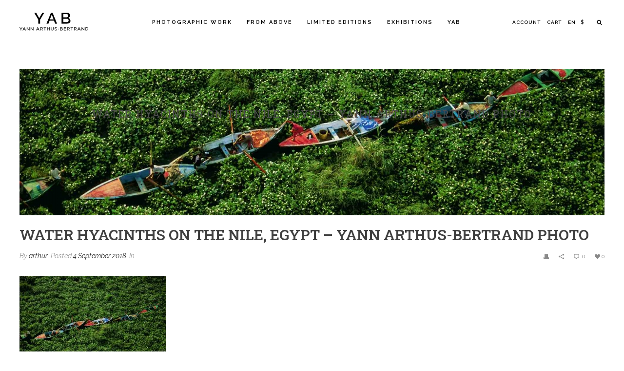

--- FILE ---
content_type: text/html; charset=UTF-8
request_url: https://www.yannarthusbertrandphoto.com/?attachment_id=17792
body_size: 20378
content:
<!DOCTYPE html>
<html lang="en-US+" >
<head>
    
<meta charset="UTF-8" />
<meta name="viewport" content="width=device-width, initial-scale=1.0, minimum-scale=1.0, maximum-scale=1.0, user-scalable=0" />
<meta http-equiv="X-UA-Compatible" content="IE=edge,chrome=1" />
<meta name="format-detection" content="telephone=no">
<script type="text/javascript">var ajaxurl = "https://www.yannarthusbertrandphoto.com/wp-admin/admin-ajax.php"</script><meta name='robots' content='index, follow, max-image-preview:large, max-snippet:-1, max-video-preview:-1' />
<link rel="alternate" hreflang="fr-fr" href="https://www.yannarthusbertrandphoto.com/fr/?attachment_id=17791" />
<link rel="alternate" hreflang="en-us" href="https://www.yannarthusbertrandphoto.com/?attachment_id=17792" />
<link rel="alternate" hreflang="x-default" href="https://www.yannarthusbertrandphoto.com/?attachment_id=17792" />

		<style id="critical-path-css" type="text/css">
			/* non cached */ body,html{width:100%;height:100%;margin:0;padding:0}.page-preloader{top:0;left:0;z-index:999;position:fixed;height:100%;width:100%;text-align:center}.preloader-preview-area{-webkit-animation-delay:-.2s;animation-delay:-.2s;top:50%;-webkit-transform:translateY(100%);-ms-transform:translateY(100%);transform:translateY(100%);margin-top:10px;max-height:calc(50% - 20px);opacity:1;width:100%;text-align:center;position:absolute}.preloader-logo{max-width:90%;top:50%;-webkit-transform:translateY(-100%);-ms-transform:translateY(-100%);transform:translateY(-100%);margin:-10px auto 0 auto;max-height:calc(50% - 20px);opacity:1;position:relative}.ball-pulse>div{width:15px;height:15px;border-radius:100%;margin:2px;-webkit-animation-fill-mode:both;animation-fill-mode:both;display:inline-block;-webkit-animation:ball-pulse .75s infinite cubic-bezier(.2,.68,.18,1.08);animation:ball-pulse .75s infinite cubic-bezier(.2,.68,.18,1.08)}.ball-pulse>div:nth-child(1){-webkit-animation-delay:-.36s;animation-delay:-.36s}.ball-pulse>div:nth-child(2){-webkit-animation-delay:-.24s;animation-delay:-.24s}.ball-pulse>div:nth-child(3){-webkit-animation-delay:-.12s;animation-delay:-.12s}@-webkit-keyframes ball-pulse{0%{-webkit-transform:scale(1);transform:scale(1);opacity:1}45%{-webkit-transform:scale(.1);transform:scale(.1);opacity:.7}80%{-webkit-transform:scale(1);transform:scale(1);opacity:1}}@keyframes ball-pulse{0%{-webkit-transform:scale(1);transform:scale(1);opacity:1}45%{-webkit-transform:scale(.1);transform:scale(.1);opacity:.7}80%{-webkit-transform:scale(1);transform:scale(1);opacity:1}}.ball-clip-rotate-pulse{position:relative;-webkit-transform:translateY(-15px) translateX(-10px);-ms-transform:translateY(-15px) translateX(-10px);transform:translateY(-15px) translateX(-10px);display:inline-block}.ball-clip-rotate-pulse>div{-webkit-animation-fill-mode:both;animation-fill-mode:both;position:absolute;top:0;left:0;border-radius:100%}.ball-clip-rotate-pulse>div:first-child{height:36px;width:36px;top:7px;left:-7px;-webkit-animation:ball-clip-rotate-pulse-scale 1s 0s cubic-bezier(.09,.57,.49,.9) infinite;animation:ball-clip-rotate-pulse-scale 1s 0s cubic-bezier(.09,.57,.49,.9) infinite}.ball-clip-rotate-pulse>div:last-child{position:absolute;width:50px;height:50px;left:-16px;top:-2px;background:0 0;border:2px solid;-webkit-animation:ball-clip-rotate-pulse-rotate 1s 0s cubic-bezier(.09,.57,.49,.9) infinite;animation:ball-clip-rotate-pulse-rotate 1s 0s cubic-bezier(.09,.57,.49,.9) infinite;-webkit-animation-duration:1s;animation-duration:1s}@-webkit-keyframes ball-clip-rotate-pulse-rotate{0%{-webkit-transform:rotate(0) scale(1);transform:rotate(0) scale(1)}50%{-webkit-transform:rotate(180deg) scale(.6);transform:rotate(180deg) scale(.6)}100%{-webkit-transform:rotate(360deg) scale(1);transform:rotate(360deg) scale(1)}}@keyframes ball-clip-rotate-pulse-rotate{0%{-webkit-transform:rotate(0) scale(1);transform:rotate(0) scale(1)}50%{-webkit-transform:rotate(180deg) scale(.6);transform:rotate(180deg) scale(.6)}100%{-webkit-transform:rotate(360deg) scale(1);transform:rotate(360deg) scale(1)}}@-webkit-keyframes ball-clip-rotate-pulse-scale{30%{-webkit-transform:scale(.3);transform:scale(.3)}100%{-webkit-transform:scale(1);transform:scale(1)}}@keyframes ball-clip-rotate-pulse-scale{30%{-webkit-transform:scale(.3);transform:scale(.3)}100%{-webkit-transform:scale(1);transform:scale(1)}}@-webkit-keyframes square-spin{25%{-webkit-transform:perspective(100px) rotateX(180deg) rotateY(0);transform:perspective(100px) rotateX(180deg) rotateY(0)}50%{-webkit-transform:perspective(100px) rotateX(180deg) rotateY(180deg);transform:perspective(100px) rotateX(180deg) rotateY(180deg)}75%{-webkit-transform:perspective(100px) rotateX(0) rotateY(180deg);transform:perspective(100px) rotateX(0) rotateY(180deg)}100%{-webkit-transform:perspective(100px) rotateX(0) rotateY(0);transform:perspective(100px) rotateX(0) rotateY(0)}}@keyframes square-spin{25%{-webkit-transform:perspective(100px) rotateX(180deg) rotateY(0);transform:perspective(100px) rotateX(180deg) rotateY(0)}50%{-webkit-transform:perspective(100px) rotateX(180deg) rotateY(180deg);transform:perspective(100px) rotateX(180deg) rotateY(180deg)}75%{-webkit-transform:perspective(100px) rotateX(0) rotateY(180deg);transform:perspective(100px) rotateX(0) rotateY(180deg)}100%{-webkit-transform:perspective(100px) rotateX(0) rotateY(0);transform:perspective(100px) rotateX(0) rotateY(0)}}.square-spin{display:inline-block}.square-spin>div{-webkit-animation-fill-mode:both;animation-fill-mode:both;width:50px;height:50px;-webkit-animation:square-spin 3s 0s cubic-bezier(.09,.57,.49,.9) infinite;animation:square-spin 3s 0s cubic-bezier(.09,.57,.49,.9) infinite}.cube-transition{position:relative;-webkit-transform:translate(-25px,-25px);-ms-transform:translate(-25px,-25px);transform:translate(-25px,-25px);display:inline-block}.cube-transition>div{-webkit-animation-fill-mode:both;animation-fill-mode:both;width:15px;height:15px;position:absolute;top:-5px;left:-5px;-webkit-animation:cube-transition 1.6s 0s infinite ease-in-out;animation:cube-transition 1.6s 0s infinite ease-in-out}.cube-transition>div:last-child{-webkit-animation-delay:-.8s;animation-delay:-.8s}@-webkit-keyframes cube-transition{25%{-webkit-transform:translateX(50px) scale(.5) rotate(-90deg);transform:translateX(50px) scale(.5) rotate(-90deg)}50%{-webkit-transform:translate(50px,50px) rotate(-180deg);transform:translate(50px,50px) rotate(-180deg)}75%{-webkit-transform:translateY(50px) scale(.5) rotate(-270deg);transform:translateY(50px) scale(.5) rotate(-270deg)}100%{-webkit-transform:rotate(-360deg);transform:rotate(-360deg)}}@keyframes cube-transition{25%{-webkit-transform:translateX(50px) scale(.5) rotate(-90deg);transform:translateX(50px) scale(.5) rotate(-90deg)}50%{-webkit-transform:translate(50px,50px) rotate(-180deg);transform:translate(50px,50px) rotate(-180deg)}75%{-webkit-transform:translateY(50px) scale(.5) rotate(-270deg);transform:translateY(50px) scale(.5) rotate(-270deg)}100%{-webkit-transform:rotate(-360deg);transform:rotate(-360deg)}}.ball-scale>div{border-radius:100%;margin:2px;-webkit-animation-fill-mode:both;animation-fill-mode:both;display:inline-block;height:60px;width:60px;-webkit-animation:ball-scale 1s 0s ease-in-out infinite;animation:ball-scale 1s 0s ease-in-out infinite}@-webkit-keyframes ball-scale{0%{-webkit-transform:scale(0);transform:scale(0)}100%{-webkit-transform:scale(1);transform:scale(1);opacity:0}}@keyframes ball-scale{0%{-webkit-transform:scale(0);transform:scale(0)}100%{-webkit-transform:scale(1);transform:scale(1);opacity:0}}.line-scale>div{-webkit-animation-fill-mode:both;animation-fill-mode:both;display:inline-block;width:5px;height:50px;border-radius:2px;margin:2px}.line-scale>div:nth-child(1){-webkit-animation:line-scale 1s -.5s infinite cubic-bezier(.2,.68,.18,1.08);animation:line-scale 1s -.5s infinite cubic-bezier(.2,.68,.18,1.08)}.line-scale>div:nth-child(2){-webkit-animation:line-scale 1s -.4s infinite cubic-bezier(.2,.68,.18,1.08);animation:line-scale 1s -.4s infinite cubic-bezier(.2,.68,.18,1.08)}.line-scale>div:nth-child(3){-webkit-animation:line-scale 1s -.3s infinite cubic-bezier(.2,.68,.18,1.08);animation:line-scale 1s -.3s infinite cubic-bezier(.2,.68,.18,1.08)}.line-scale>div:nth-child(4){-webkit-animation:line-scale 1s -.2s infinite cubic-bezier(.2,.68,.18,1.08);animation:line-scale 1s -.2s infinite cubic-bezier(.2,.68,.18,1.08)}.line-scale>div:nth-child(5){-webkit-animation:line-scale 1s -.1s infinite cubic-bezier(.2,.68,.18,1.08);animation:line-scale 1s -.1s infinite cubic-bezier(.2,.68,.18,1.08)}@-webkit-keyframes line-scale{0%{-webkit-transform:scaley(1);transform:scaley(1)}50%{-webkit-transform:scaley(.4);transform:scaley(.4)}100%{-webkit-transform:scaley(1);transform:scaley(1)}}@keyframes line-scale{0%{-webkit-transform:scaley(1);transform:scaley(1)}50%{-webkit-transform:scaley(.4);transform:scaley(.4)}100%{-webkit-transform:scaley(1);transform:scaley(1)}}.ball-scale-multiple{position:relative;-webkit-transform:translateY(30px);-ms-transform:translateY(30px);transform:translateY(30px);display:inline-block}.ball-scale-multiple>div{border-radius:100%;-webkit-animation-fill-mode:both;animation-fill-mode:both;margin:2px;position:absolute;left:-30px;top:0;opacity:0;margin:0;width:50px;height:50px;-webkit-animation:ball-scale-multiple 1s 0s linear infinite;animation:ball-scale-multiple 1s 0s linear infinite}.ball-scale-multiple>div:nth-child(2){-webkit-animation-delay:-.2s;animation-delay:-.2s}.ball-scale-multiple>div:nth-child(3){-webkit-animation-delay:-.2s;animation-delay:-.2s}@-webkit-keyframes ball-scale-multiple{0%{-webkit-transform:scale(0);transform:scale(0);opacity:0}5%{opacity:1}100%{-webkit-transform:scale(1);transform:scale(1);opacity:0}}@keyframes ball-scale-multiple{0%{-webkit-transform:scale(0);transform:scale(0);opacity:0}5%{opacity:1}100%{-webkit-transform:scale(1);transform:scale(1);opacity:0}}.ball-pulse-sync{display:inline-block}.ball-pulse-sync>div{width:15px;height:15px;border-radius:100%;margin:2px;-webkit-animation-fill-mode:both;animation-fill-mode:both;display:inline-block}.ball-pulse-sync>div:nth-child(1){-webkit-animation:ball-pulse-sync .6s -.21s infinite ease-in-out;animation:ball-pulse-sync .6s -.21s infinite ease-in-out}.ball-pulse-sync>div:nth-child(2){-webkit-animation:ball-pulse-sync .6s -.14s infinite ease-in-out;animation:ball-pulse-sync .6s -.14s infinite ease-in-out}.ball-pulse-sync>div:nth-child(3){-webkit-animation:ball-pulse-sync .6s -70ms infinite ease-in-out;animation:ball-pulse-sync .6s -70ms infinite ease-in-out}@-webkit-keyframes ball-pulse-sync{33%{-webkit-transform:translateY(10px);transform:translateY(10px)}66%{-webkit-transform:translateY(-10px);transform:translateY(-10px)}100%{-webkit-transform:translateY(0);transform:translateY(0)}}@keyframes ball-pulse-sync{33%{-webkit-transform:translateY(10px);transform:translateY(10px)}66%{-webkit-transform:translateY(-10px);transform:translateY(-10px)}100%{-webkit-transform:translateY(0);transform:translateY(0)}}.transparent-circle{display:inline-block;border-top:.5em solid rgba(255,255,255,.2);border-right:.5em solid rgba(255,255,255,.2);border-bottom:.5em solid rgba(255,255,255,.2);border-left:.5em solid #fff;-webkit-transform:translateZ(0);transform:translateZ(0);-webkit-animation:transparent-circle 1.1s infinite linear;animation:transparent-circle 1.1s infinite linear;width:50px;height:50px;border-radius:50%}.transparent-circle:after{border-radius:50%;width:10em;height:10em}@-webkit-keyframes transparent-circle{0%{-webkit-transform:rotate(0);transform:rotate(0)}100%{-webkit-transform:rotate(360deg);transform:rotate(360deg)}}@keyframes transparent-circle{0%{-webkit-transform:rotate(0);transform:rotate(0)}100%{-webkit-transform:rotate(360deg);transform:rotate(360deg)}}.ball-spin-fade-loader{position:relative;top:-10px;left:-10px;display:inline-block}.ball-spin-fade-loader>div{width:15px;height:15px;border-radius:100%;margin:2px;-webkit-animation-fill-mode:both;animation-fill-mode:both;position:absolute;-webkit-animation:ball-spin-fade-loader 1s infinite linear;animation:ball-spin-fade-loader 1s infinite linear}.ball-spin-fade-loader>div:nth-child(1){top:25px;left:0;animation-delay:-.84s;-webkit-animation-delay:-.84s}.ball-spin-fade-loader>div:nth-child(2){top:17.05px;left:17.05px;animation-delay:-.72s;-webkit-animation-delay:-.72s}.ball-spin-fade-loader>div:nth-child(3){top:0;left:25px;animation-delay:-.6s;-webkit-animation-delay:-.6s}.ball-spin-fade-loader>div:nth-child(4){top:-17.05px;left:17.05px;animation-delay:-.48s;-webkit-animation-delay:-.48s}.ball-spin-fade-loader>div:nth-child(5){top:-25px;left:0;animation-delay:-.36s;-webkit-animation-delay:-.36s}.ball-spin-fade-loader>div:nth-child(6){top:-17.05px;left:-17.05px;animation-delay:-.24s;-webkit-animation-delay:-.24s}.ball-spin-fade-loader>div:nth-child(7){top:0;left:-25px;animation-delay:-.12s;-webkit-animation-delay:-.12s}.ball-spin-fade-loader>div:nth-child(8){top:17.05px;left:-17.05px;animation-delay:0s;-webkit-animation-delay:0s}@-webkit-keyframes ball-spin-fade-loader{50%{opacity:.3;-webkit-transform:scale(.4);transform:scale(.4)}100%{opacity:1;-webkit-transform:scale(1);transform:scale(1)}}@keyframes ball-spin-fade-loader{50%{opacity:.3;-webkit-transform:scale(.4);transform:scale(.4)}100%{opacity:1;-webkit-transform:scale(1);transform:scale(1)}}		</style>

		
	<!-- This site is optimized with the Yoast SEO plugin v19.10 - https://yoast.com/wordpress/plugins/seo/ -->
	<title>Water Hyacinths on the Nile, Egypt - Yann Arthus-Bertrand Photo  - Yann Arthus-Bertrand</title>
	<link rel="canonical" href="https://www.yannarthusbertrandphoto.com/" />
	<meta property="og:locale" content="en_US" />
	<meta property="og:type" content="article" />
	<meta property="og:title" content="Water Hyacinths on the Nile, Egypt - Yann Arthus-Bertrand Photo  - Yann Arthus-Bertrand" />
	<meta property="og:description" content="Boats blocked by Common Water Hyacinths on the Nile, Egypt (29°43&#039; N – 31°15&#039; E). " />
	<meta property="og:url" content="https://www.yannarthusbertrandphoto.com/" />
	<meta property="og:site_name" content="Yann Arthus-Bertrand" />
	<meta property="article:publisher" content="https://www.facebook.com/Y.A.Bertrand/" />
	<meta property="article:modified_time" content="2018-09-04T14:12:59+00:00" />
	<meta property="og:image" content="https://www.yannarthusbertrandphoto.com" />
	<meta property="og:image:width" content="2000" />
	<meta property="og:image:height" content="1333" />
	<meta property="og:image:type" content="image/jpeg" />
	<meta name="twitter:card" content="summary_large_image" />
	<meta name="twitter:site" content="@Yann_A_B" />
	<meta name="twitter:label1" content="Est. reading time" />
	<meta name="twitter:data1" content="1 minute" />
	<script type="application/ld+json" class="yoast-schema-graph">{"@context":"https://schema.org","@graph":[{"@type":"WebPage","@id":"https://www.yannarthusbertrandphoto.com/","url":"https://www.yannarthusbertrandphoto.com/","name":"Water Hyacinths on the Nile, Egypt - Yann Arthus-Bertrand Photo - Yann Arthus-Bertrand","isPartOf":{"@id":"https://www.yannarthusbertrandphoto.com/fr/#website"},"primaryImageOfPage":{"@id":"https://www.yannarthusbertrandphoto.com/#primaryimage"},"image":{"@id":"https://www.yannarthusbertrandphoto.com/#primaryimage"},"thumbnailUrl":"https://www.yannarthusbertrandphoto.com/wp-content/uploads/2018/09/yann-arthus-bertrand_common-water-hyacinths-on-the-nile_photo.jpg","datePublished":"2018-09-04T14:05:14+00:00","dateModified":"2018-09-04T14:12:59+00:00","breadcrumb":{"@id":"https://www.yannarthusbertrandphoto.com/#breadcrumb"},"inLanguage":"en-US+","potentialAction":[{"@type":"ReadAction","target":["https://www.yannarthusbertrandphoto.com/"]}]},{"@type":"ImageObject","inLanguage":"en-US+","@id":"https://www.yannarthusbertrandphoto.com/#primaryimage","url":"https://www.yannarthusbertrandphoto.com/wp-content/uploads/2018/09/yann-arthus-bertrand_common-water-hyacinths-on-the-nile_photo.jpg","contentUrl":"https://www.yannarthusbertrandphoto.com/wp-content/uploads/2018/09/yann-arthus-bertrand_common-water-hyacinths-on-the-nile_photo.jpg","width":2000,"height":1333,"caption":"Boats blocked by Common Water Hyacinths on the Nile, Egypt (29°43' N – 31°15' E). "},{"@type":"BreadcrumbList","@id":"https://www.yannarthusbertrandphoto.com/#breadcrumb","itemListElement":[{"@type":"ListItem","position":1,"name":"Accueil","item":"https://www.yannarthusbertrandphoto.com/"},{"@type":"ListItem","position":2,"name":"Water Hyacinths on the Nile","item":"https://www.yannarthusbertrandphoto.com/produit/common-water-hyacinths-on-the-nile/"},{"@type":"ListItem","position":3,"name":"Water Hyacinths on the Nile, Egypt &#8211; Yann Arthus-Bertrand Photo"}]},{"@type":"WebSite","@id":"https://www.yannarthusbertrandphoto.com/fr/#website","url":"https://www.yannarthusbertrandphoto.com/fr/","name":"Yann Arthus-Bertrand","description":"Site officiel dédié à l’œuvre photographique de Yann Arthus-Bertrand","publisher":{"@id":"https://www.yannarthusbertrandphoto.com/fr/#organization"},"potentialAction":[{"@type":"SearchAction","target":{"@type":"EntryPoint","urlTemplate":"https://www.yannarthusbertrandphoto.com/fr/?s={search_term_string}"},"query-input":"required name=search_term_string"}],"inLanguage":"en-US+"},{"@type":"Organization","@id":"https://www.yannarthusbertrandphoto.com/fr/#organization","name":"Alfie Be","url":"https://www.yannarthusbertrandphoto.com/fr/","logo":{"@type":"ImageObject","inLanguage":"en-US+","@id":"https://www.yannarthusbertrandphoto.com/fr/#/schema/logo/image/","url":"https://www.yannarthusbertrandphoto.com/wp-content/uploads/2018/01/yab_logo_black.svg","contentUrl":"https://www.yannarthusbertrandphoto.com/wp-content/uploads/2018/01/yab_logo_black.svg","caption":"Alfie Be"},"image":{"@id":"https://www.yannarthusbertrandphoto.com/fr/#/schema/logo/image/"},"sameAs":["https://www.instagram.com/yannarthusbertrand/","https://www.youtube.com/user/yannarthusbertrand","https://www.facebook.com/Y.A.Bertrand/","https://twitter.com/Yann_A_B"]}]}</script>
	<!-- / Yoast SEO plugin. -->


<link rel="alternate" type="application/rss+xml" title="Yann Arthus-Bertrand &raquo; Feed" href="https://www.yannarthusbertrandphoto.com/feed/" />
<link rel="alternate" type="application/rss+xml" title="Yann Arthus-Bertrand &raquo; Comments Feed" href="https://www.yannarthusbertrandphoto.com/comments/feed/" />

<link rel="shortcut icon" href="https://www.yannarthusbertrandphoto.com/wp-content/uploads/2018/01/favicon.png"  />
<link rel="alternate" type="application/rss+xml" title="Yann Arthus-Bertrand &raquo; Water Hyacinths on the Nile, Egypt &#8211; Yann Arthus-Bertrand Photo Comments Feed" href="https://www.yannarthusbertrandphoto.com/?attachment_id=17792/feed/" />
<script type="text/javascript">
window.abb = {};
php = {};
window.PHP = {};
PHP.ajax = "https://www.yannarthusbertrandphoto.com/wp-admin/admin-ajax.php";PHP.wp_p_id = "17792";var mk_header_parallax, mk_banner_parallax, mk_page_parallax, mk_footer_parallax, mk_body_parallax;
var mk_images_dir = "https://www.yannarthusbertrandphoto.com/wp-content/themes/jupiter/assets/images",
mk_theme_js_path = "https://www.yannarthusbertrandphoto.com/wp-content/themes/jupiter/assets/js",
mk_theme_dir = "https://www.yannarthusbertrandphoto.com/wp-content/themes/jupiter",
mk_captcha_placeholder = "Enter Captcha",
mk_captcha_invalid_txt = "Invalid. Try again.",
mk_captcha_correct_txt = "Captcha correct.",
mk_responsive_nav_width = 960,
mk_vertical_header_back = "Back",
mk_vertical_header_anim = "1",
mk_check_rtl = true,
mk_grid_width = 1240,
mk_ajax_search_option = "fullscreen_search",
mk_preloader_bg_color = "#fff",
mk_accent_color = "#000000",
mk_go_to_top =  "true",
mk_smooth_scroll =  "true",
mk_preloader_bar_color = "#000000",
mk_preloader_logo = "";
var mk_header_parallax = false,
mk_banner_parallax = false,
mk_footer_parallax = false,
mk_body_parallax = false,
mk_no_more_posts = "No More Posts",
mk_typekit_id   = "",
mk_google_fonts = ["Raleway:100italic,200italic,300italic,400italic,500italic,600italic,700italic,800italic,900italic,100,200,300,400,500,600,700,800,900","Roboto Slab:100italic,200italic,300italic,400italic,500italic,600italic,700italic,800italic,900italic,100,200,300,400,500,600,700,800,900"],
mk_global_lazyload = true;
</script>
<link rel='stylesheet' id='wp-block-library-css' href='https://www.yannarthusbertrandphoto.com/wp-includes/css/dist/block-library/style.min.css' type='text/css' media='all' />
<link rel='stylesheet' id='wc-blocks-vendors-style-css' href='https://www.yannarthusbertrandphoto.com/wp-content/plugins/woocommerce/packages/woocommerce-blocks/build/wc-blocks-vendors-style.css' type='text/css' media='all' />
<link rel='stylesheet' id='wc-blocks-style-css' href='https://www.yannarthusbertrandphoto.com/wp-content/plugins/woocommerce/packages/woocommerce-blocks/build/wc-blocks-style.css' type='text/css' media='all' />
<link rel='stylesheet' id='classic-theme-styles-css' href='https://www.yannarthusbertrandphoto.com/wp-includes/css/classic-themes.min.css' type='text/css' media='all' />
<style id='global-styles-inline-css' type='text/css'>
body{--wp--preset--color--black: #000000;--wp--preset--color--cyan-bluish-gray: #abb8c3;--wp--preset--color--white: #ffffff;--wp--preset--color--pale-pink: #f78da7;--wp--preset--color--vivid-red: #cf2e2e;--wp--preset--color--luminous-vivid-orange: #ff6900;--wp--preset--color--luminous-vivid-amber: #fcb900;--wp--preset--color--light-green-cyan: #7bdcb5;--wp--preset--color--vivid-green-cyan: #00d084;--wp--preset--color--pale-cyan-blue: #8ed1fc;--wp--preset--color--vivid-cyan-blue: #0693e3;--wp--preset--color--vivid-purple: #9b51e0;--wp--preset--gradient--vivid-cyan-blue-to-vivid-purple: linear-gradient(135deg,rgba(6,147,227,1) 0%,rgb(155,81,224) 100%);--wp--preset--gradient--light-green-cyan-to-vivid-green-cyan: linear-gradient(135deg,rgb(122,220,180) 0%,rgb(0,208,130) 100%);--wp--preset--gradient--luminous-vivid-amber-to-luminous-vivid-orange: linear-gradient(135deg,rgba(252,185,0,1) 0%,rgba(255,105,0,1) 100%);--wp--preset--gradient--luminous-vivid-orange-to-vivid-red: linear-gradient(135deg,rgba(255,105,0,1) 0%,rgb(207,46,46) 100%);--wp--preset--gradient--very-light-gray-to-cyan-bluish-gray: linear-gradient(135deg,rgb(238,238,238) 0%,rgb(169,184,195) 100%);--wp--preset--gradient--cool-to-warm-spectrum: linear-gradient(135deg,rgb(74,234,220) 0%,rgb(151,120,209) 20%,rgb(207,42,186) 40%,rgb(238,44,130) 60%,rgb(251,105,98) 80%,rgb(254,248,76) 100%);--wp--preset--gradient--blush-light-purple: linear-gradient(135deg,rgb(255,206,236) 0%,rgb(152,150,240) 100%);--wp--preset--gradient--blush-bordeaux: linear-gradient(135deg,rgb(254,205,165) 0%,rgb(254,45,45) 50%,rgb(107,0,62) 100%);--wp--preset--gradient--luminous-dusk: linear-gradient(135deg,rgb(255,203,112) 0%,rgb(199,81,192) 50%,rgb(65,88,208) 100%);--wp--preset--gradient--pale-ocean: linear-gradient(135deg,rgb(255,245,203) 0%,rgb(182,227,212) 50%,rgb(51,167,181) 100%);--wp--preset--gradient--electric-grass: linear-gradient(135deg,rgb(202,248,128) 0%,rgb(113,206,126) 100%);--wp--preset--gradient--midnight: linear-gradient(135deg,rgb(2,3,129) 0%,rgb(40,116,252) 100%);--wp--preset--duotone--dark-grayscale: url('#wp-duotone-dark-grayscale');--wp--preset--duotone--grayscale: url('#wp-duotone-grayscale');--wp--preset--duotone--purple-yellow: url('#wp-duotone-purple-yellow');--wp--preset--duotone--blue-red: url('#wp-duotone-blue-red');--wp--preset--duotone--midnight: url('#wp-duotone-midnight');--wp--preset--duotone--magenta-yellow: url('#wp-duotone-magenta-yellow');--wp--preset--duotone--purple-green: url('#wp-duotone-purple-green');--wp--preset--duotone--blue-orange: url('#wp-duotone-blue-orange');--wp--preset--font-size--small: 13px;--wp--preset--font-size--medium: 20px;--wp--preset--font-size--large: 36px;--wp--preset--font-size--x-large: 42px;--wp--preset--spacing--20: 0.44rem;--wp--preset--spacing--30: 0.67rem;--wp--preset--spacing--40: 1rem;--wp--preset--spacing--50: 1.5rem;--wp--preset--spacing--60: 2.25rem;--wp--preset--spacing--70: 3.38rem;--wp--preset--spacing--80: 5.06rem;}:where(.is-layout-flex){gap: 0.5em;}body .is-layout-flow > .alignleft{float: left;margin-inline-start: 0;margin-inline-end: 2em;}body .is-layout-flow > .alignright{float: right;margin-inline-start: 2em;margin-inline-end: 0;}body .is-layout-flow > .aligncenter{margin-left: auto !important;margin-right: auto !important;}body .is-layout-constrained > .alignleft{float: left;margin-inline-start: 0;margin-inline-end: 2em;}body .is-layout-constrained > .alignright{float: right;margin-inline-start: 2em;margin-inline-end: 0;}body .is-layout-constrained > .aligncenter{margin-left: auto !important;margin-right: auto !important;}body .is-layout-constrained > :where(:not(.alignleft):not(.alignright):not(.alignfull)){max-width: var(--wp--style--global--content-size);margin-left: auto !important;margin-right: auto !important;}body .is-layout-constrained > .alignwide{max-width: var(--wp--style--global--wide-size);}body .is-layout-flex{display: flex;}body .is-layout-flex{flex-wrap: wrap;align-items: center;}body .is-layout-flex > *{margin: 0;}:where(.wp-block-columns.is-layout-flex){gap: 2em;}.has-black-color{color: var(--wp--preset--color--black) !important;}.has-cyan-bluish-gray-color{color: var(--wp--preset--color--cyan-bluish-gray) !important;}.has-white-color{color: var(--wp--preset--color--white) !important;}.has-pale-pink-color{color: var(--wp--preset--color--pale-pink) !important;}.has-vivid-red-color{color: var(--wp--preset--color--vivid-red) !important;}.has-luminous-vivid-orange-color{color: var(--wp--preset--color--luminous-vivid-orange) !important;}.has-luminous-vivid-amber-color{color: var(--wp--preset--color--luminous-vivid-amber) !important;}.has-light-green-cyan-color{color: var(--wp--preset--color--light-green-cyan) !important;}.has-vivid-green-cyan-color{color: var(--wp--preset--color--vivid-green-cyan) !important;}.has-pale-cyan-blue-color{color: var(--wp--preset--color--pale-cyan-blue) !important;}.has-vivid-cyan-blue-color{color: var(--wp--preset--color--vivid-cyan-blue) !important;}.has-vivid-purple-color{color: var(--wp--preset--color--vivid-purple) !important;}.has-black-background-color{background-color: var(--wp--preset--color--black) !important;}.has-cyan-bluish-gray-background-color{background-color: var(--wp--preset--color--cyan-bluish-gray) !important;}.has-white-background-color{background-color: var(--wp--preset--color--white) !important;}.has-pale-pink-background-color{background-color: var(--wp--preset--color--pale-pink) !important;}.has-vivid-red-background-color{background-color: var(--wp--preset--color--vivid-red) !important;}.has-luminous-vivid-orange-background-color{background-color: var(--wp--preset--color--luminous-vivid-orange) !important;}.has-luminous-vivid-amber-background-color{background-color: var(--wp--preset--color--luminous-vivid-amber) !important;}.has-light-green-cyan-background-color{background-color: var(--wp--preset--color--light-green-cyan) !important;}.has-vivid-green-cyan-background-color{background-color: var(--wp--preset--color--vivid-green-cyan) !important;}.has-pale-cyan-blue-background-color{background-color: var(--wp--preset--color--pale-cyan-blue) !important;}.has-vivid-cyan-blue-background-color{background-color: var(--wp--preset--color--vivid-cyan-blue) !important;}.has-vivid-purple-background-color{background-color: var(--wp--preset--color--vivid-purple) !important;}.has-black-border-color{border-color: var(--wp--preset--color--black) !important;}.has-cyan-bluish-gray-border-color{border-color: var(--wp--preset--color--cyan-bluish-gray) !important;}.has-white-border-color{border-color: var(--wp--preset--color--white) !important;}.has-pale-pink-border-color{border-color: var(--wp--preset--color--pale-pink) !important;}.has-vivid-red-border-color{border-color: var(--wp--preset--color--vivid-red) !important;}.has-luminous-vivid-orange-border-color{border-color: var(--wp--preset--color--luminous-vivid-orange) !important;}.has-luminous-vivid-amber-border-color{border-color: var(--wp--preset--color--luminous-vivid-amber) !important;}.has-light-green-cyan-border-color{border-color: var(--wp--preset--color--light-green-cyan) !important;}.has-vivid-green-cyan-border-color{border-color: var(--wp--preset--color--vivid-green-cyan) !important;}.has-pale-cyan-blue-border-color{border-color: var(--wp--preset--color--pale-cyan-blue) !important;}.has-vivid-cyan-blue-border-color{border-color: var(--wp--preset--color--vivid-cyan-blue) !important;}.has-vivid-purple-border-color{border-color: var(--wp--preset--color--vivid-purple) !important;}.has-vivid-cyan-blue-to-vivid-purple-gradient-background{background: var(--wp--preset--gradient--vivid-cyan-blue-to-vivid-purple) !important;}.has-light-green-cyan-to-vivid-green-cyan-gradient-background{background: var(--wp--preset--gradient--light-green-cyan-to-vivid-green-cyan) !important;}.has-luminous-vivid-amber-to-luminous-vivid-orange-gradient-background{background: var(--wp--preset--gradient--luminous-vivid-amber-to-luminous-vivid-orange) !important;}.has-luminous-vivid-orange-to-vivid-red-gradient-background{background: var(--wp--preset--gradient--luminous-vivid-orange-to-vivid-red) !important;}.has-very-light-gray-to-cyan-bluish-gray-gradient-background{background: var(--wp--preset--gradient--very-light-gray-to-cyan-bluish-gray) !important;}.has-cool-to-warm-spectrum-gradient-background{background: var(--wp--preset--gradient--cool-to-warm-spectrum) !important;}.has-blush-light-purple-gradient-background{background: var(--wp--preset--gradient--blush-light-purple) !important;}.has-blush-bordeaux-gradient-background{background: var(--wp--preset--gradient--blush-bordeaux) !important;}.has-luminous-dusk-gradient-background{background: var(--wp--preset--gradient--luminous-dusk) !important;}.has-pale-ocean-gradient-background{background: var(--wp--preset--gradient--pale-ocean) !important;}.has-electric-grass-gradient-background{background: var(--wp--preset--gradient--electric-grass) !important;}.has-midnight-gradient-background{background: var(--wp--preset--gradient--midnight) !important;}.has-small-font-size{font-size: var(--wp--preset--font-size--small) !important;}.has-medium-font-size{font-size: var(--wp--preset--font-size--medium) !important;}.has-large-font-size{font-size: var(--wp--preset--font-size--large) !important;}.has-x-large-font-size{font-size: var(--wp--preset--font-size--x-large) !important;}
.wp-block-navigation a:where(:not(.wp-element-button)){color: inherit;}
:where(.wp-block-columns.is-layout-flex){gap: 2em;}
.wp-block-pullquote{font-size: 1.5em;line-height: 1.6;}
</style>
<link rel='stylesheet' id='wcaiocc-frontend-style-handle-css' href='https://www.yannarthusbertrandphoto.com/wp-content/plugins/woocommerce-all-in-one-currency-converter/css/wcaiocc-frontend.min.css' type='text/css' media='all' />
<link rel='stylesheet' id='woocommerce-override-css' href='https://www.yannarthusbertrandphoto.com/wp-content/themes/jupiter/assets/stylesheet/plugins/min/woocommerce.css' type='text/css' media='all' />
<style id='woocommerce-inline-inline-css' type='text/css'>
.woocommerce form .form-row .required { visibility: visible; }
</style>
<link rel='stylesheet' id='wpml-legacy-horizontal-list-0-css' href='//www.yannarthusbertrandphoto.com/wp-content/plugins/sitepress-multilingual-cms/templates/language-switchers/legacy-list-horizontal/style.min.css' type='text/css' media='all' />
<style id='wpml-legacy-horizontal-list-0-inline-css' type='text/css'>
.wpml-ls-sidebars-yab-side-menu a {color:#000000;}.wpml-ls-sidebars-yab-side-menu .wpml-ls-current-language>a {color:#000000;}
.wpml-ls-legacy-dropdown {width : 40px}
</style>
<link rel='stylesheet' id='lightslider-css-css' href='https://www.yannarthusbertrandphoto.com/wp-content/themes/jupiter-child/css/lightslider.css' type='text/css' media='all' />
<link rel='stylesheet' id='yab-style-css' href='https://www.yannarthusbertrandphoto.com/wp-content/themes/jupiter-child/css/yab-style.css' type='text/css' media='all' />
<link rel='stylesheet' id='theme-styles-css' href='https://www.yannarthusbertrandphoto.com/wp-content/themes/jupiter/assets/stylesheet/min/full-styles.css' type='text/css' media='all' />
<style id='theme-styles-inline-css' type='text/css'>
body { background-color:#fff; } .hb-custom-header #mk-page-introduce, #mk-page-introduce { background-color:#f7f7f7;background-size:cover;-webkit-background-size:cover;-moz-background-size:cover; } .hb-custom-header > div, .mk-header-bg { background-color:#fff; } .mk-classic-nav-bg { background-color:#fff; } .master-holder-bg { background-color:#fff; } #mk-footer { background-color:rgba(255,255,255,0); } #mk-boxed-layout { -webkit-box-shadow:0 0 px rgba(0, 0, 0, ); -moz-box-shadow:0 0 px rgba(0, 0, 0, ); box-shadow:0 0 px rgba(0, 0, 0, ); } .mk-news-tab .mk-tabs-tabs .is-active a, .mk-fancy-title.pattern-style span, .mk-fancy-title.pattern-style.color-gradient span:after, .page-bg-color { background-color:#fff; } .page-title { font-size:20px; color:#4d4d4d; text-transform:uppercase; font-weight:400; letter-spacing:2px; } .page-subtitle { font-size:14px; line-height:100%; color:#a3a3a3; font-size:14px; text-transform:none; } .mk-header { border-bottom:1px solid #ededed; } .header-style-1 .mk-header-padding-wrapper, .header-style-2 .mk-header-padding-wrapper, .header-style-3 .mk-header-padding-wrapper { padding-top:91px; } body, p:not(.form-row):not(.woocommerce-mini-cart__empty-message):not(.woocommerce-mini-cart__total):not(.woocommerce-mini-cart__buttons):not(.mk-product-total-name):not(.woocommerce-result-count), .woocommerce-customer-details address, #mk-footer-navigation ul li a, .mk-footer-copyright { font-family:Raleway } h1, h2, h3 { font-family:Roboto Slab } @font-face { font-family:'star'; src:url('https://www.yannarthusbertrandphoto.com/wp-content/themes/jupiter/assets/stylesheet/fonts/star/font.eot'); src:url('https://www.yannarthusbertrandphoto.com/wp-content/themes/jupiter/assets/stylesheet/fonts/star/font.eot?#iefix') format('embedded-opentype'), url('https://www.yannarthusbertrandphoto.com/wp-content/themes/jupiter/assets/stylesheet/fonts/star/font.woff') format('woff'), url('https://www.yannarthusbertrandphoto.com/wp-content/themes/jupiter/assets/stylesheet/fonts/star/font.ttf') format('truetype'), url('https://www.yannarthusbertrandphoto.com/wp-content/themes/jupiter/assets/stylesheet/fonts/star/font.svg#star') format('svg'); font-weight:normal; font-style:normal; } @font-face { font-family:'WooCommerce'; src:url('https://www.yannarthusbertrandphoto.com/wp-content/themes/jupiter/assets/stylesheet/fonts/woocommerce/font.eot'); src:url('https://www.yannarthusbertrandphoto.com/wp-content/themes/jupiter/assets/stylesheet/fonts/woocommerce/font.eot?#iefix') format('embedded-opentype'), url('https://www.yannarthusbertrandphoto.com/wp-content/themes/jupiter/assets/stylesheet/fonts/woocommerce/font.woff') format('woff'), url('https://www.yannarthusbertrandphoto.com/wp-content/themes/jupiter/assets/stylesheet/fonts/woocommerce/font.ttf') format('truetype'), url('https://www.yannarthusbertrandphoto.com/wp-content/themes/jupiter/assets/stylesheet/fonts/woocommerce/font.svg#WooCommerce') format('svg'); font-weight:normal; font-style:normal; }.vc_custom_1523042758402, .vc_custom_1523512399902, .vc_custom_1523042805676{ margin-bottom:0px !important; padding-top:100px !important; padding-right:40px !important; padding-left:40px !important; }
</style>
<link rel='stylesheet' id='mkhb-grid-css' href='https://www.yannarthusbertrandphoto.com/wp-content/themes/jupiter/header-builder/includes/assets/css/mkhb-grid.css' type='text/css' media='all' />
<link rel='stylesheet' id='mkhb-render-css' href='https://www.yannarthusbertrandphoto.com/wp-content/themes/jupiter/header-builder/includes/assets/css/mkhb-render.css' type='text/css' media='all' />
<link rel='stylesheet' id='theme-options-css' href='https://www.yannarthusbertrandphoto.com/wp-content/uploads/mk_assets/theme-options-production.css' type='text/css' media='all' />
<link rel='stylesheet' id='mk-style-css' href='https://www.yannarthusbertrandphoto.com/wp-content/themes/jupiter-child/style.css?b-modified=1629824360&#038;ver=6.1.9' type='text/css' media='all' />
<script type='text/javascript' src='https://www.yannarthusbertrandphoto.com/wp-includes/js/jquery/jquery.min.js' id='jquery-core-js'></script>
<script type='text/javascript' src='https://www.yannarthusbertrandphoto.com/wp-includes/js/jquery/jquery-migrate.min.js' id='jquery-migrate-js'></script>
<script type='text/javascript' id='wpml-cookie-js-extra'>
/* <![CDATA[ */
var wpml_cookies = {"wp-wpml_current_language":{"value":"en","expires":1,"path":"\/"}};
var wpml_cookies = {"wp-wpml_current_language":{"value":"en","expires":1,"path":"\/"}};
/* ]]> */
</script>
<script type='text/javascript' src='https://www.yannarthusbertrandphoto.com/wp-content/plugins/sitepress-multilingual-cms/res/js/cookies/language-cookie.js' id='wpml-cookie-js'></script>
<script type='text/javascript' src='https://www.yannarthusbertrandphoto.com/wp-content/themes/jupiter/assets/js/plugins/wp-enqueue/min/webfontloader.js' id='mk-webfontloader-js'></script>
<script type='text/javascript' id='mk-webfontloader-js-after'>
WebFontConfig = {
	timeout: 2000
}

if ( mk_typekit_id.length > 0 ) {
	WebFontConfig.typekit = {
		id: mk_typekit_id
	}
}

if ( mk_google_fonts.length > 0 ) {
	WebFontConfig.google = {
		families:  mk_google_fonts
	}
}

if ( (mk_google_fonts.length > 0 || mk_typekit_id.length > 0) && navigator.userAgent.indexOf("Speed Insights") == -1) {
	WebFont.load( WebFontConfig );
}
		
</script>
<script type='text/javascript' id='wcaiocc-frontend-script-handle-js-extra'>
/* <![CDATA[ */
var wcaiocc_vars_data = {"ajaxurl":"https:\/\/www.yannarthusbertrandphoto.com\/wp-admin\/admin-ajax.php","currency_change_key":"wcaiocc_change_currency_code","currency_changed":"1","conversion_method":"reference","base_currency":"EUR","base_currency_data":{"code":"EUR","name":"Euro","symbol":"&euro;","position":"left","thousand_separator":" ","decimal_separator":",","number_decimals":2},"currency":"USD","currency_data":{"order":2,"name":"Dollar am\u00e9ricain","symbol":"$","position":"left","thousand_separator":" ","decimal_separator":",","number_decimals":"2","rate":"1.1823","api":"alphavantage"},"wp_nonce":"f22ce66604"};
/* ]]> */
</script>
<script type='text/javascript' src='https://www.yannarthusbertrandphoto.com/wp-content/plugins/woocommerce-all-in-one-currency-converter/js/wcaiocc-frontend.min.js' id='wcaiocc-frontend-script-handle-js'></script>
<script type='text/javascript' src='https://www.yannarthusbertrandphoto.com/wp-content/themes/jupiter/framework/includes/woocommerce-quantity-increment/assets/js/wc-quantity-increment.min.js' id='wcqi-js-js'></script>
<script type='text/javascript' src='https://www.yannarthusbertrandphoto.com/wp-content/themes/jupiter/framework/includes/woocommerce-quantity-increment/assets/js/lib/number-polyfill.min.js' id='wcqi-number-polyfill-js'></script>
<link rel="https://api.w.org/" href="https://www.yannarthusbertrandphoto.com/wp-json/" /><link rel="alternate" type="application/json" href="https://www.yannarthusbertrandphoto.com/wp-json/wp/v2/media/17792" /><link rel="EditURI" type="application/rsd+xml" title="RSD" href="https://www.yannarthusbertrandphoto.com/xmlrpc.php?rsd" />
<link rel="wlwmanifest" type="application/wlwmanifest+xml" href="https://www.yannarthusbertrandphoto.com/wp-includes/wlwmanifest.xml" />
<meta name="generator" content="WordPress 6.1.9" />
<meta name="generator" content="WooCommerce 7.1.0" />
<link rel='shortlink' href='https://www.yannarthusbertrandphoto.com/?p=17792' />
<link rel="alternate" type="application/json+oembed" href="https://www.yannarthusbertrandphoto.com/wp-json/oembed/1.0/embed?url=https%3A%2F%2Fwww.yannarthusbertrandphoto.com%2F%3Fattachment_id%3D17792" />
<link rel="alternate" type="text/xml+oembed" href="https://www.yannarthusbertrandphoto.com/wp-json/oembed/1.0/embed?url=https%3A%2F%2Fwww.yannarthusbertrandphoto.com%2F%3Fattachment_id%3D17792&#038;format=xml" />
<meta name="generator" content="WPML ver:4.5.14 stt:1,4;" />
<script> var isTest = false; </script>
<style id="js-media-query-css">.mk-event-countdown-ul:media(max-width:750px) li{width:90%;display:block;margin:0 auto 15px}.mk-event-countdown-ul-block li{width:90%;display:block;margin:0 auto 15px}.mk-process-steps:media(max-width:960px) ul:before{display:none!important}.mk-process-steps:media(max-width:960px) li{margin-bottom:30px!important;width:100%!important;text-align:center}</style><meta itemprop="author" content="arthur" /><meta itemprop="datePublished" content="4 September 2018" /><meta itemprop="dateModified" content="4 September 2018" /><meta itemprop="publisher" content="Yann Arthus-Bertrand" />	<noscript><style>.woocommerce-product-gallery{ opacity: 1 !important; }</style></noscript>
	<style type="text/css">.recentcomments a{display:inline !important;padding:0 !important;margin:0 !important;}</style><meta name="generator" content="Powered by WPBakery Page Builder - drag and drop page builder for WordPress."/>
<meta name="generator" content="Jupiter Child Theme " />
<noscript><style> .wpb_animate_when_almost_visible { opacity: 1; }</style></noscript></head>
    

<body class="attachment attachment-template-default single single-attachment postid-17792 attachmentid-17792 attachment-jpeg mk-boxed-enabled theme-jupiter woocommerce-no-js wpb-js-composer js-comp-ver-6.10.0 vc_responsive" itemscope="itemscope" itemtype="https://schema.org/WebPage"  data-adminbar="">

	
	<!-- Target for scroll anchors to achieve native browser bahaviour + possible enhancements like smooth scrolling -->
	<div id="top-of-page"></div>
    
		<div id="mk-boxed-layout">

			<div id="mk-theme-container" >

				 
    <header data-height='90'
                data-sticky-height='55'
                data-responsive-height='90'
                data-transparent-skin=''
                data-header-style='1'
                data-sticky-style='false'
                data-sticky-offset='header' id="mk-header-1" class="mk-header header-style-1 header-align-center  toolbar-false menu-hover-5 sticky-style-false mk-background-stretch boxed-header " role="banner" itemscope="itemscope" itemtype="https://schema.org/WPHeader" >
                    <div class="mk-header-holder">
                                <div class="mk-header-inner add-header-height">

                    <div class="mk-header-bg "></div>

                    
                                                <div class="mk-grid header-grid">
                    
                            <div class="mk-header-nav-container one-row-style menu-hover-style-5" role="navigation" itemscope="itemscope" itemtype="https://schema.org/SiteNavigationElement" >
                                <nav class="mk-main-navigation js-main-nav"><ul id="menu-header-en" class="main-navigation-ul"><li id="menu-item-16560" class="menu-item menu-item-type-post_type menu-item-object-page no-mega-menu"><a class="menu-item-link js-smooth-scroll"  href="https://www.yannarthusbertrandphoto.com/work/">Photographic Work</a></li>
<li id="menu-item-5673" class="menu-item menu-item-type-taxonomy menu-item-object-product_cat no-mega-menu"><a class="menu-item-link js-smooth-scroll"  href="https://www.yannarthusbertrandphoto.com/categorie-produit/from-above/">From Above</a></li>
<li id="menu-item-5685" class="menu-item menu-item-type-post_type menu-item-object-page no-mega-menu"><a class="menu-item-link js-smooth-scroll"  href="https://www.yannarthusbertrandphoto.com/limited-editions/">Limited editions</a></li>
<li id="menu-item-5674" class="menu-item menu-item-type-post_type menu-item-object-page no-mega-menu"><a class="menu-item-link js-smooth-scroll"  href="https://www.yannarthusbertrandphoto.com/exhibitions/">Exhibitions</a></li>
<li id="menu-item-7860" class="menu-item menu-item-type-post_type menu-item-object-page no-mega-menu"><a class="menu-item-link js-smooth-scroll"  href="https://www.yannarthusbertrandphoto.com/yab/">YAB</a></li>
</ul></nav><div class="yab-side-menu"><div class="yab-menu-header">
    <a class="yab-menu-header-link " href="https://www.yannarthusbertrandphoto.com/my-account/" title="My account">Account</a>
</div>

    <div class="shopping-cart-header add-header-height">

        <a class="yab-shopping-cart-link " href="https://www.yannarthusbertrandphoto.com/cart/">
            cart        </a>

    </div>

<div class="yab-widget-header">
<div class="wpml-ls-sidebars-yab-side-menu wpml-ls wpml-ls-legacy-list-horizontal">
	<ul><li class="wpml-ls-slot-yab-side-menu wpml-ls-item wpml-ls-item-en wpml-ls-current-language wpml-ls-last-item wpml-ls-item-legacy-list-horizontal">
				<a href="https://www.yannarthusbertrandphoto.com/?attachment_id=17792" class="wpml-ls-link">
                    <span class="wpml-ls-native">EN</span></a>
			</li><li class="wpml-ls-slot-yab-side-menu wpml-ls-item wpml-ls-item-fr wpml-ls-first-item wpml-ls-item-legacy-list-horizontal">
				<a href="https://www.yannarthusbertrandphoto.com/fr/?attachment_id=17791" class="wpml-ls-link">
                    <span class="wpml-ls-display">FR</span></a>
			</li></ul>
</div>
</div><div class="yab-widget-header"><h2 style="display:none;">Change currency</h2>
        <div class="wcaiocc-switcher-buttons wcaiocc-container">
            <p class="wcaiocc-text"></p>
            <ul class="wcaiocc-list">
                <li class="wcaiocc-list-item"><a data-wcaiocc-currency="EUR" class="wcaiocc-list-item-link " href="" onclick="return false;">&euro;</a></li><li class="wcaiocc-list-item"><a data-wcaiocc-currency="USD" class="wcaiocc-list-item-link selected" href="" onclick="return false;">$</a></li>            </ul>
        </div>

        </div>
	<div class="main-nav-side-search">
		<a class="mk-search-trigger add-header-height mk-fullscreen-trigger" href="#"><i class="mk-svg-icon-wrapper"><svg  class="mk-svg-icon" data-name="mk-icon-search" data-cacheid="icon-69747f650cf4f" style=" height:16px; width: 14.857142857143px; "  xmlns="http://www.w3.org/2000/svg" viewBox="0 0 1664 1792"><path d="M1152 832q0-185-131.5-316.5t-316.5-131.5-316.5 131.5-131.5 316.5 131.5 316.5 316.5 131.5 316.5-131.5 131.5-316.5zm512 832q0 52-38 90t-90 38q-54 0-90-38l-343-342q-179 124-399 124-143 0-273.5-55.5t-225-150-150-225-55.5-273.5 55.5-273.5 150-225 225-150 273.5-55.5 273.5 55.5 225 150 150 225 55.5 273.5q0 220-124 399l343 343q37 37 37 90z"/></svg></i></a>
	</div>

</div>                            </div>
                            
<div class="mk-nav-responsive-link">
    <div class="mk-css-icon-menu">
        <div class="mk-css-icon-menu-line-1"></div>
        <div class="mk-css-icon-menu-line-2"></div>
        <div class="mk-css-icon-menu-line-3"></div>
    </div>
</div>        <div class=" header-logo fit-logo-img add-header-height logo-is-responsive ">

	    <a href="https://www.yannarthusbertrandphoto.com/" title="Yann Arthus-Bertrand">
	    
			             <img class="mk-desktop-logo dark-logo" title="Site officiel dédié à l’œuvre photographique de Yann Arthus-Bertrand" alt="Site officiel dédié à l’œuvre photographique de Yann Arthus-Bertrand" src="https://www.yannarthusbertrandphoto.com/wp-content/uploads/2018/01/yab_logo_black.svg" />
			    
			    			             <img class="mk-desktop-logo light-logo" title="Site officiel dédié à l’œuvre photographique de Yann Arthus-Bertrand" alt="Site officiel dédié à l’œuvre photographique de Yann Arthus-Bertrand" src="https://www.yannarthusbertrandphoto.com/wp-content/uploads/2018/01/yab_logo_white.svg" />
			    			    
			    			             <img class="mk-resposnive-logo" title="Site officiel dédié à l’œuvre photographique de Yann Arthus-Bertrand" alt="Site officiel dédié à l’œuvre photographique de Yann Arthus-Bertrand" src="https://www.yannarthusbertrandphoto.com/wp-content/uploads/2018/01/yab_logo_white.svg" />
			    			    
			    	    </a>
    </div>

                                            </div>
                    
                    <div class="mk-header-right">
                                            </div>

                </div>
                
<div class="mk-responsive-wrap">
    
    		<form class="responsive-searchform" method="get" action="https://www.yannarthusbertrandphoto.com/">
		    <input type="text" class="text-input" value="" name="s" id="s" placeholder="Search.." />
		    <i><input value="" type="submit" /><svg  class="mk-svg-icon" data-name="mk-icon-search" data-cacheid="icon-69747f650dd2d" xmlns="http://www.w3.org/2000/svg" viewBox="0 0 1664 1792"><path d="M1152 832q0-185-131.5-316.5t-316.5-131.5-316.5 131.5-131.5 316.5 131.5 316.5 316.5 131.5 316.5-131.5 131.5-316.5zm512 832q0 52-38 90t-90 38q-54 0-90-38l-343-342q-179 124-399 124-143 0-273.5-55.5t-225-150-150-225-55.5-273.5 55.5-273.5 150-225 225-150 273.5-55.5 273.5 55.5 225 150 150 225 55.5 273.5q0 220-124 399l343 343q37 37 37 90z"/></svg></i>
		</form>
	    
    
	<div class="main-nav-side-search">
		<a class="mk-search-trigger add-header-height mk-fullscreen-trigger" href="#"><i class="mk-svg-icon-wrapper"><svg  class="mk-svg-icon" data-name="mk-icon-search" data-cacheid="icon-69747f650e1aa" style=" height:16px; width: 14.857142857143px; "  xmlns="http://www.w3.org/2000/svg" viewBox="0 0 1664 1792"><path d="M1152 832q0-185-131.5-316.5t-316.5-131.5-316.5 131.5-131.5 316.5 131.5 316.5 316.5 131.5 316.5-131.5 131.5-316.5zm512 832q0 52-38 90t-90 38q-54 0-90-38l-343-342q-179 124-399 124-143 0-273.5-55.5t-225-150-150-225-55.5-273.5 55.5-273.5 150-225 225-150 273.5-55.5 273.5 55.5 225 150 150 225 55.5 273.5q0 220-124 399l343 343q37 37 37 90z"/></svg></i></a>
	</div>

<nav class="menu-header-container"><ul id="menu-header-1" class="mk-responsive-nav"><li id="responsive-menu-item-16560" class="menu-item menu-item-type-post_type menu-item-object-page"><a class="menu-item-link js-smooth-scroll"  href="https://www.yannarthusbertrandphoto.com/work/">Photographic Work</a></li>
<li id="responsive-menu-item-5673" class="menu-item menu-item-type-taxonomy menu-item-object-product_cat"><a class="menu-item-link js-smooth-scroll"  href="https://www.yannarthusbertrandphoto.com/categorie-produit/from-above/">From Above</a></li>
<li id="responsive-menu-item-5685" class="menu-item menu-item-type-post_type menu-item-object-page"><a class="menu-item-link js-smooth-scroll"  href="https://www.yannarthusbertrandphoto.com/limited-editions/">Limited editions</a></li>
<li id="responsive-menu-item-5674" class="menu-item menu-item-type-post_type menu-item-object-page"><a class="menu-item-link js-smooth-scroll"  href="https://www.yannarthusbertrandphoto.com/exhibitions/">Exhibitions</a></li>
<li id="responsive-menu-item-7860" class="menu-item menu-item-type-post_type menu-item-object-page"><a class="menu-item-link js-smooth-scroll"  href="https://www.yannarthusbertrandphoto.com/yab/">YAB</a></li>
</ul></nav>    <nav class="menu-header-container">
        <ul class ="mk-responsive-nav" id="yab-responsive-nav">
            <li class="menu-item menu-item-type-post_type menu-item-object-page">
                <a href="https://www.yannarthusbertrandphoto.com/contact/" title="contact">CONTACT</a>
            </li>
            <li class="menu-item menu-item-type-post_type menu-item-object-page">
                <a href="https://www.yannarthusbertrandphoto.com/my-account/" title="My account">Account</a>
            </li>
            
    <li class="menu-item menu-item-type-post_type menu-item-object-page">
        
        <a href="https://www.yannarthusbertrandphoto.com/cart/">
            cart        </a>
        
    </li>

<div class="clearboth"></div><div class="yab-widget-header">
<div class="wpml-ls-sidebars-yab-side-menu wpml-ls wpml-ls-legacy-list-horizontal">
	<ul><li class="wpml-ls-slot-yab-side-menu wpml-ls-item wpml-ls-item-en wpml-ls-current-language wpml-ls-last-item wpml-ls-item-legacy-list-horizontal">
				<a href="https://www.yannarthusbertrandphoto.com/?attachment_id=17792" class="wpml-ls-link">
                    <span class="wpml-ls-native">EN</span></a>
			</li><li class="wpml-ls-slot-yab-side-menu wpml-ls-item wpml-ls-item-fr wpml-ls-first-item wpml-ls-item-legacy-list-horizontal">
				<a href="https://www.yannarthusbertrandphoto.com/fr/?attachment_id=17791" class="wpml-ls-link">
                    <span class="wpml-ls-display">FR</span></a>
			</li></ul>
</div>
</div><div class="yab-widget-header"><h2 style="display:none;">Change currency</h2>
        <div class="wcaiocc-switcher-buttons wcaiocc-container">
            <p class="wcaiocc-text"></p>
            <ul class="wcaiocc-list">
                <li class="wcaiocc-list-item"><a data-wcaiocc-currency="EUR" class="wcaiocc-list-item-link " href="" onclick="return false;">&euro;</a></li><li class="wcaiocc-list-item"><a data-wcaiocc-currency="USD" class="wcaiocc-list-item-link selected" href="" onclick="return false;">$</a></li>            </ul>
        </div>

        </div>        </ul>
    </nav>
    <div></div>
</div>
        
            </div>
        
        <div class="mk-header-padding-wrapper"></div>
         <section id="mk-page-introduce" class="intro-left"><div class="mk-grid"><h1 class="page-title ">Water Hyacinths on the Nile, Egypt &#8211; Yann Arthus-Bertrand Photo</h1><div class="clearboth"></div></div></section>        
    </header>

				<div id="theme-page" class="master-holder blog-post-type- blog-style- clearfix" itemscope="itemscope" itemtype="https://schema.org/Blog" >

						<div class="master-holder-bg-holder">
				<div id="theme-page-bg" class="master-holder-bg js-el"  ></div>
			</div>

			<div class="mk-main-wrapper-holder">

				<div id="mk-page-id-17792" class="theme-page-wrapper 
								mk-main-wrapper mk-grid					full-layout 
				 ">
					  <div class="theme-content 
												" itemprop="mainEntityOfPage">
							
	<article id="17792" class="mk-blog-single post-17792 attachment type-attachment status-inherit hentry" itemscope="itemscope" itemprop="blogPost" itemtype="http://schema.org/BlogPosting" >

	<div class="featured-image"><a class="full-cover-link mk-lightbox" title="Water Hyacinths on the Nile, Egypt &#8211; Yann Arthus-Bertrand Photo" href="https://www.yannarthusbertrandphoto.com/wp-content/uploads/2018/09/yann-arthus-bertrand_common-water-hyacinths-on-the-nile_photo.jpg">&nbsp;</a><img class="blog-image" alt="Water Hyacinths on the Nile, Egypt &#8211; Yann Arthus-Bertrand Photo" title="Water Hyacinths on the Nile, Egypt &#8211; Yann Arthus-Bertrand Photo" src="https://www.yannarthusbertrandphoto.com/wp-content/uploads/bfi_thumb/dummy-transparent-pc3h6x4tehkemxo85o5ldntv7tjit9n9byti363jjs.png" data-mk-image-src-set='{"default":"https://www.yannarthusbertrandphoto.com/wp-content/uploads/bfi_thumb/yann-arthus-bertrand_common-water-hyacinths-on-the-nile_photo-p9po497les0ynnk2yz819752o5u8y8j2ypuxijq20o.jpg","2x":"https://www.yannarthusbertrandphoto.com/wp-content/uploads/bfi_thumb/yann-arthus-bertrand_common-water-hyacinths-on-the-nile_photo-p9po498011d1udeax9hxu6rbnmbzebb26vgh2qpz00.jpg","mobile":"https://www.yannarthusbertrandphoto.com/wp-content/uploads/bfi_thumb/yann-arthus-bertrand_common-water-hyacinths-on-the-nile_photo-p9po497frahvzgg2rylyqit3zw3pls3gpbp0150ncg.jpg","responsive":"true"}' width="1200" height="300" itemprop="image" /><div class="image-hover-overlay"></div><div class="post-type-badge" href="https://www.yannarthusbertrandphoto.com/?attachment_id=17792"><svg  class="mk-svg-icon" data-name="mk-li-image" data-cacheid="icon-69747f651176c" style=" height:48px; width: 48px; "  xmlns="http://www.w3.org/2000/svg" viewBox="0 0 512 512"><path d="M460.038 4.877h-408.076c-25.995 0-47.086 21.083-47.086 47.086v408.075c0 26.002 21.09 47.086 47.086 47.086h408.075c26.01 0 47.086-21.083 47.086-47.086v-408.076c0-26.003-21.075-47.085-47.085-47.085zm-408.076 31.39h408.075c8.66 0 15.695 7.042 15.695 15.695v321.744h-52.696l-55.606-116.112c-2.33-4.874-7.005-8.208-12.385-8.821-5.318-.583-10.667 1.594-14.039 5.817l-35.866 44.993-84.883-138.192c-2.989-4.858-8.476-7.664-14.117-7.457-5.717.268-10.836 3.633-13.35 8.775l-103.384 210.997h-53.139v-321.744c0-8.652 7.05-15.695 15.695-15.695zm72.437 337.378l84.04-171.528 81.665 132.956c2.667 4.361 7.311 7.135 12.415 7.45 5.196.314 10.039-1.894 13.227-5.879l34.196-42.901 38.272 79.902h-263.815zm335.639 102.088h-408.076c-8.645 0-15.695-7.043-15.695-15.695v-54.941h439.466v54.941c0 8.652-7.036 15.695-15.695 15.695zm-94.141-266.819c34.67 0 62.781-28.111 62.781-62.781 0-34.671-28.111-62.781-62.781-62.781-34.671 0-62.781 28.11-62.781 62.781s28.11 62.781 62.781 62.781zm0-94.171c17.304 0 31.39 14.078 31.39 31.39s-14.086 31.39-31.39 31.39c-17.32 0-31.39-14.079-31.39-31.39 0-17.312 14.07-31.39 31.39-31.39z"/></svg></div></div>				<h2 class="blog-single-title" itemprop="headline">Water Hyacinths on the Nile, Egypt &#8211; Yann Arthus-Bertrand Photo</h2>
	

<div class="blog-single-meta">
	<div class="mk-blog-author" itemtype="http://schema.org/Person" itemprop="author">By <a href="https://www.yannarthusbertrandphoto.com/author/arthur/" title="Posts by arthur" rel="author">arthur</a> </div>
		<time class="mk-post-date" datetime="2018-09-04"  itemprop="datePublished">
			&nbsp;Posted <a href="https://www.yannarthusbertrandphoto.com/2018/09/">4 September 2018</a>
		</time>
		<div class="mk-post-cat">&nbsp;In </div>
	<div class="mk-post-meta-structured-data" style="display:none;visibility:hidden;"><span itemprop="headline">Water Hyacinths on the Nile, Egypt &#8211; Yann Arthus-Bertrand Photo</span><span itemprop="datePublished">2018-09-04</span><span itemprop="dateModified">2018-09-04</span><span itemprop="publisher" itemscope itemtype="https://schema.org/Organization"><span itemprop="logo" itemscope itemtype="https://schema.org/ImageObject"><span itemprop="url">https://www.yannarthusbertrandphoto.com/wp-content/uploads/2018/01/yab_logo_black.svg</span></span><span itemprop="name">Yann Arthus-Bertrand</span></span><span itemprop="image" itemscope itemtype="https://schema.org/ImageObject"><span itemprop="contentUrl url">https://www.yannarthusbertrandphoto.com/wp-content/uploads/2018/01/yab_logo_black.svg</span><span  itemprop="width">200px</span><span itemprop="height">200px</span></span></div></div>



<div class="single-social-section">

	<div class="mk-love-holder"><a href="#" class="mk-love-this " id="mk-love-17792"><svg  class="mk-svg-icon" data-name="mk-icon-heart" data-cacheid="icon-69747f6512228" style=" height:16px; width: 16px; "  xmlns="http://www.w3.org/2000/svg" viewBox="0 0 1792 1792"><path d="M896 1664q-26 0-44-18l-624-602q-10-8-27.5-26t-55.5-65.5-68-97.5-53.5-121-23.5-138q0-220 127-344t351-124q62 0 126.5 21.5t120 58 95.5 68.5 76 68q36-36 76-68t95.5-68.5 120-58 126.5-21.5q224 0 351 124t127 344q0 221-229 450l-623 600q-18 18-44 18z"/></svg></i> <span class="mk-love-count">0</span></a></div>

			<a href="https://www.yannarthusbertrandphoto.com/?attachment_id=17792#comments" class="blog-modern-comment"><svg  class="mk-svg-icon" data-name="mk-moon-bubble-9" data-cacheid="icon-69747f651264d" style=" height:16px; width: 16px; "  xmlns="http://www.w3.org/2000/svg" viewBox="0 0 512 512"><path d="M464 0h-416c-26.4 0-48 21.6-48 48v320c0 26.4 21.6 48 48 48h109.714l82.286 96 82.286-96h141.714c26.4 0 48-21.6 48-48v-320c0-26.4-21.599-48-48-48zm-16 352h-139.149l-68.851 77.658-68.85-77.658h-107.15v-288h384v288z"/></svg><span> 0</span></a>
		<div class="blog-share-container">
		<div class="blog-single-share mk-toggle-trigger"><svg  class="mk-svg-icon" data-name="mk-moon-share-2" data-cacheid="icon-69747f6512921" style=" height:16px; width: 16px; "  xmlns="http://www.w3.org/2000/svg" viewBox="0 0 512 512"><path d="M432 352c-22.58 0-42.96 9.369-57.506 24.415l-215.502-107.751c.657-4.126 1.008-8.353 1.008-12.664s-.351-8.538-1.008-12.663l215.502-107.751c14.546 15.045 34.926 24.414 57.506 24.414 44.183 0 80-35.817 80-80s-35.817-80-80-80-80 35.817-80 80c0 4.311.352 8.538 1.008 12.663l-215.502 107.752c-14.546-15.045-34.926-24.415-57.506-24.415-44.183 0-80 35.818-80 80 0 44.184 35.817 80 80 80 22.58 0 42.96-9.369 57.506-24.414l215.502 107.751c-.656 4.125-1.008 8.352-1.008 12.663 0 44.184 35.817 80 80 80s80-35.816 80-80c0-44.182-35.817-80-80-80z"/></svg></div>
		<ul class="single-share-box mk-box-to-trigger">
			<li><a class="facebook-share" data-title="Water Hyacinths on the Nile, Egypt &#8211; Yann Arthus-Bertrand Photo" data-url="https://www.yannarthusbertrandphoto.com/?attachment_id=17792" href="#"><svg  class="mk-svg-icon" data-name="mk-jupiter-icon-simple-facebook" data-cacheid="icon-69747f6512cdf" style=" height:16px; width: 16px; "  xmlns="http://www.w3.org/2000/svg" viewBox="0 0 512 512"><path d="M192.191 92.743v60.485h-63.638v96.181h63.637v256.135h97.069v-256.135h84.168s6.674-51.322 9.885-96.508h-93.666v-42.921c0-8.807 11.565-20.661 23.01-20.661h71.791v-95.719h-83.57c-111.317 0-108.686 86.262-108.686 99.142z"/></svg></a></li>
			<li><a class="twitter-share" data-title="Water Hyacinths on the Nile, Egypt &#8211; Yann Arthus-Bertrand Photo" data-url="https://www.yannarthusbertrandphoto.com/?attachment_id=17792" href="#"><svg  class="mk-svg-icon" data-name="mk-moon-twitter" data-cacheid="icon-69747f6513115" style=" height:16px; width: 16px; "  xmlns="http://www.w3.org/2000/svg" viewBox="0 0 512 512"><path d="M512 97.209c-18.838 8.354-39.082 14.001-60.33 16.54 21.686-13 38.343-33.585 46.186-58.115-20.298 12.039-42.778 20.78-66.705 25.49-19.16-20.415-46.461-33.17-76.673-33.17-58.011 0-105.044 47.029-105.044 105.039 0 8.233.929 16.25 2.72 23.939-87.3-4.382-164.701-46.2-216.509-109.753-9.042 15.514-14.223 33.558-14.223 52.809 0 36.444 18.544 68.596 46.73 87.433-17.219-.546-33.416-5.271-47.577-13.139-.01.438-.01.878-.01 1.321 0 50.894 36.209 93.348 84.261 103-8.813 2.4-18.094 3.686-27.674 3.686-6.769 0-13.349-.66-19.764-1.886 13.368 41.73 52.16 72.103 98.126 72.948-35.95 28.175-81.243 44.967-130.458 44.967-8.479 0-16.84-.497-25.058-1.47 46.486 29.805 101.701 47.197 161.021 47.197 193.211 0 298.868-160.062 298.868-298.872 0-4.554-.103-9.084-.305-13.59 20.528-14.81 38.336-33.31 52.418-54.374z"/></svg></a></li>
			<li><a class="googleplus-share" data-title="Water Hyacinths on the Nile, Egypt &#8211; Yann Arthus-Bertrand Photo" data-url="https://www.yannarthusbertrandphoto.com/?attachment_id=17792" href="#"><svg  class="mk-svg-icon" data-name="mk-jupiter-icon-simple-googleplus" data-cacheid="icon-69747f6513476" style=" height:16px; width: 16px; "  xmlns="http://www.w3.org/2000/svg" viewBox="0 0 512 512"><path d="M416.146 153.104v-95.504h-32.146v95.504h-95.504v32.146h95.504v95.504h32.145v-95.504h95.504v-32.146h-95.504zm-128.75-95.504h-137.717c-61.745 0-119.869 48.332-119.869 102.524 0 55.364 42.105 100.843 104.909 100.843 4.385 0 8.613.296 12.772 0-4.074 7.794-6.982 16.803-6.982 25.925 0 12.17 5.192 22.583 12.545 31.46-5.303-.046-10.783.067-16.386.402-37.307 2.236-68.08 13.344-91.121 32.581-18.765 12.586-32.751 28.749-39.977 46.265-3.605 8.154-5.538 16.62-5.538 25.14l.018.82-.018.983c0 49.744 64.534 80.863 141.013 80.863 87.197 0 135.337-49.447 135.337-99.192l-.003-.363.003-.213-.019-1.478c-.007-.672-.012-1.346-.026-2.009-.012-.532-.029-1.058-.047-1.583-1.108-36.537-13.435-59.361-48.048-83.887-12.469-8.782-36.267-30.231-36.267-42.81 0-14.769 4.221-22.041 26.439-39.409 22.782-17.79 38.893-39.309 38.893-68.424 0-34.65-15.439-76.049-44.392-76.049h43.671l30.81-32.391zm-85.642 298.246c19.347 13.333 32.891 24.081 37.486 41.754v.001l.056.203c1.069 4.522 1.645 9.18 1.666 13.935-.325 37.181-26.35 66.116-100.199 66.116-52.713 0-90.82-31.053-91.028-68.414.005-.43.008-.863.025-1.292l.002-.051c.114-3.006.505-5.969 1.15-8.881.127-.54.241-1.082.388-1.617 1.008-3.942 2.502-7.774 4.399-11.478 18.146-21.163 45.655-33.045 82.107-35.377 28.12-1.799 53.515 2.818 63.95 5.101zm-47.105-107.993c-35.475-1.059-69.194-39.691-75.335-86.271-6.121-46.61 17.663-82.276 53.154-81.203 35.483 1.06 69.215 38.435 75.336 85.043 6.121 46.583-17.685 83.517-53.154 82.43z"/></svg></a></li>
			<li><a class="pinterest-share" data-image="https://www.yannarthusbertrandphoto.com/wp-content/uploads/2018/09/yann-arthus-bertrand_common-water-hyacinths-on-the-nile_photo.jpg" data-title="Water Hyacinths on the Nile, Egypt &#8211; Yann Arthus-Bertrand Photo" data-url="https://www.yannarthusbertrandphoto.com/?attachment_id=17792" href="#"><svg  class="mk-svg-icon" data-name="mk-jupiter-icon-simple-pinterest" data-cacheid="icon-69747f65137b6" style=" height:16px; width: 16px; "  xmlns="http://www.w3.org/2000/svg" viewBox="0 0 512 512"><path d="M267.702-6.4c-135.514 0-203.839 100.197-203.839 183.724 0 50.583 18.579 95.597 58.402 112.372 6.536 2.749 12.381.091 14.279-7.361 1.325-5.164 4.431-18.204 5.83-23.624 1.913-7.363 1.162-9.944-4.107-16.38-11.483-13.968-18.829-32.064-18.829-57.659 0-74.344 53.927-140.883 140.431-140.883 76.583 0 118.657 48.276 118.657 112.707 0 84.802-36.392 156.383-90.42 156.383-29.827 0-52.161-25.445-45.006-56.672 8.569-37.255 25.175-77.456 25.175-104.356 0-24.062-12.529-44.147-38.469-44.147-30.504 0-55 32.548-55 76.119 0 27.782 9.097 46.546 9.097 46.546s-31.209 136.374-36.686 160.269c-10.894 47.563-1.635 105.874-.853 111.765.456 3.476 4.814 4.327 6.786 1.67 2.813-3.781 39.131-50.022 51.483-96.234 3.489-13.087 20.066-80.841 20.066-80.841 9.906 19.492 38.866 36.663 69.664 36.663 91.686 0 153.886-86.2 153.886-201.577 0-87.232-71.651-168.483-180.547-168.483z"/></svg></a></li>
			<li><a class="linkedin-share" data-title="Water Hyacinths on the Nile, Egypt &#8211; Yann Arthus-Bertrand Photo" data-url="https://www.yannarthusbertrandphoto.com/?attachment_id=17792" href="#"><svg  class="mk-svg-icon" data-name="mk-jupiter-icon-simple-linkedin" data-cacheid="icon-69747f6513bc0" style=" height:16px; width: 16px; "  xmlns="http://www.w3.org/2000/svg" viewBox="0 0 512 512"><path d="M80.111 25.6c-29.028 0-48.023 20.547-48.023 47.545 0 26.424 18.459 47.584 46.893 47.584h.573c29.601 0 47.999-21.16 47.999-47.584-.543-26.998-18.398-47.545-47.442-47.545zm-48.111 128h96v320.99h-96v-320.99zm323.631-7.822c-58.274 0-84.318 32.947-98.883 55.996v1.094h-.726c.211-.357.485-.713.726-1.094v-48.031h-96.748c1.477 31.819 0 320.847 0 320.847h96.748v-171.241c0-10.129.742-20.207 3.633-27.468 7.928-20.224 25.965-41.185 56.305-41.185 39.705 0 67.576 31.057 67.576 76.611v163.283h97.717v-176.313c0-104.053-54.123-152.499-126.347-152.499z"/></svg></a></li>
		</ul>
	</div>
	
	<a class="mk-blog-print" onClick="window.print()" href="#" title="Print"><svg  class="mk-svg-icon" data-name="mk-moon-print-3" data-cacheid="icon-69747f6514020" style=" height:16px; width: 16px; "  xmlns="http://www.w3.org/2000/svg" viewBox="0 0 512 512"><path d="M448 288v128h-384v-128h-64v192h512v-192zm-32-256h-320v352h320v-352zm-64 288h-192v-32h192v32zm0-96h-192v-32h192v32zm0-96h-192v-32h192v32z"/></svg></a>
<div class="clearboth"></div>
</div><div class="clearboth"></div>
<div class="mk-single-content clearfix" itemprop="mainEntityOfPage">
	<p class="attachment"><a href='https://www.yannarthusbertrandphoto.com/wp-content/uploads/2018/09/yann-arthus-bertrand_common-water-hyacinths-on-the-nile_photo.jpg'><img width="300" height="200" src="https://www.yannarthusbertrandphoto.com/wp-content/uploads/2018/09/yann-arthus-bertrand_common-water-hyacinths-on-the-nile_photo-300x200.jpg" class="attachment-medium size-medium" alt="Water Hyacinths on the Nile, Egypt - Yann Arthus-Bertrand Photo" decoding="async" loading="lazy" srcset="https://www.yannarthusbertrandphoto.com/wp-content/uploads/2018/09/yann-arthus-bertrand_common-water-hyacinths-on-the-nile_photo-300x200.jpg 300w, https://www.yannarthusbertrandphoto.com/wp-content/uploads/2018/09/yann-arthus-bertrand_common-water-hyacinths-on-the-nile_photo-768x512.jpg 768w, https://www.yannarthusbertrandphoto.com/wp-content/uploads/2018/09/yann-arthus-bertrand_common-water-hyacinths-on-the-nile_photo-1024x682.jpg 1024w, https://www.yannarthusbertrandphoto.com/wp-content/uploads/2018/09/yann-arthus-bertrand_common-water-hyacinths-on-the-nile_photo-1200x799.jpg 1200w, https://www.yannarthusbertrandphoto.com/wp-content/uploads/2018/09/yann-arthus-bertrand_common-water-hyacinths-on-the-nile_photo-2000x1333.jpg 2000w, https://www.yannarthusbertrandphoto.com/wp-content/uploads/2018/09/yann-arthus-bertrand_common-water-hyacinths-on-the-nile_photo-960x639.jpg 960w, https://www.yannarthusbertrandphoto.com/wp-content/uploads/2018/09/yann-arthus-bertrand_common-water-hyacinths-on-the-nile_photo-1800x1200.jpg 1800w, https://www.yannarthusbertrandphoto.com/wp-content/uploads/2018/09/yann-arthus-bertrand_common-water-hyacinths-on-the-nile_photo-1500x1000.jpg 1500w, https://www.yannarthusbertrandphoto.com/wp-content/uploads/2018/09/yann-arthus-bertrand_common-water-hyacinths-on-the-nile_photo-800x533.jpg 800w, https://www.yannarthusbertrandphoto.com/wp-content/uploads/2018/09/yann-arthus-bertrand_common-water-hyacinths-on-the-nile_photo-600x399.jpg 600w, https://www.yannarthusbertrandphoto.com/wp-content/uploads/2018/09/yann-arthus-bertrand_common-water-hyacinths-on-the-nile_photo-400x267.jpg 400w, https://www.yannarthusbertrandphoto.com/wp-content/uploads/2018/09/yann-arthus-bertrand_common-water-hyacinths-on-the-nile_photo-486x324.jpg 486w, https://www.yannarthusbertrandphoto.com/wp-content/uploads/2018/09/yann-arthus-bertrand_common-water-hyacinths-on-the-nile_photo-615x410.jpg 615w, https://www.yannarthusbertrandphoto.com/wp-content/uploads/2018/09/yann-arthus-bertrand_common-water-hyacinths-on-the-nile_photo-736x490.jpg 736w" sizes="(max-width: 300px) 100vw, 300px" itemprop="image" /></a></p>
<p>The Common Water Hyacinth (Eichhornia crassipes) is an invasive aquatic weed. It was signaled for the first time at the beginning of the 20th century in the Nile Delta, in Egypt and in the Natal Province of South Africa. It is originally from Brazil where it develops moderately in its natural habitat. It was introduced on the African continent and elsewhere as an ornamental plant and it has colonized over 50 countries in the world over less than a hundred years. It hinders navigation and obstructs agricultural irrigation canals and the turbines of hydroelectric dams. The thick floating carpet it creates, which surface can double in 12 days, transforms the ecosystem. Preventing sunlight from entering the water column and oxygen exchanges, it considerably reduces the biological diversity in aquatic ecosystems. No effective solution has been found to eradicate this invader but mechanical and biological control methods make it possible to limit its proliferation. Only one percent of introduced species have an adverse environmental impact and cause economic losses in their new environment but their presence is still the second most frequent cause of species extinction in the world after the destruction of natural habitats.</p>
</div>


		<div class="single-post-tags">
					</div>
<div class="mk-post-meta-structured-data" style="display:none;visibility:hidden;"></div><div class="mk-about-author-wrapper">
	<div class="mk-about-author-meta" itemprop="author" itemscope="itemscope" itemtype="https://schema.org/Person" >
				<div class="avatar-wrapper"><img alt='arthur' src='https://secure.gravatar.com/avatar/de79f176db25fb004071e30a131dc1df?s=65&#038;d=mm&#038;r=g' srcset='https://secure.gravatar.com/avatar/de79f176db25fb004071e30a131dc1df?s=130&#038;d=mm&#038;r=g 2x' class='avatar avatar-65 photo' height='65' width='65' loading='lazy' decoding='async'/></div>
						<a class="about-author-name" href="https://www.yannarthusbertrandphoto.com/author/arthur/" itemprop="url" ><span itemprop="name" >arthur</span></a>
		<div class="about-author-desc"></div>
		<ul class="about-author-social">

															<li><a class="email-icon" title="Get in touch with me via email" href="mailto:arthur.schildge@yannarthusbertrandphoto.com" target="_blank"><svg  class="mk-svg-icon" data-name="mk-moon-envelop" data-cacheid="icon-69747f651674e" xmlns="http://www.w3.org/2000/svg" viewBox="0 0 512 512"><path d="M480 64h-448c-17.6 0-32 14.4-32 32v320c0 17.6 14.4 32 32 32h448c17.6 0 32-14.4 32-32v-320c0-17.6-14.4-32-32-32zm-32 64v23l-192 113.143-192-113.143v-23h384zm-384 256v-177.286l192 113.143 192-113.143v177.286h-384z"/></svg></a></li>
										
					</ul>
	</div>
	<div class="clearboth"></div>
</div>
    
<section id="comments">

	


		<div id="respond" class="comment-respond">
		<h3 id="reply-title" class="comment-reply-title"><div class="respond-heading">Leave a Comment</div> <small><a rel="nofollow" id="cancel-comment-reply-link" href="/?attachment_id=17792#respond" style="display:none;">Cancel reply</a></small></h3><p class="must-log-in">You must be <a href="https://www.yannarthusbertrandphoto.com/wp-login.php?redirect_to=https%3A%2F%2Fwww.yannarthusbertrandphoto.com%2F%3Fattachment_id%3D17792">logged in</a> to post a comment.</p>	</div><!-- #respond -->
	


</section>

</article>


											<div class="clearboth"></div>
											  </div>
								<div class="clearboth"></div>

								</div>
			</div>


				
		</div>          

<section id="mk-footer-unfold-spacer"></section>

<section id="mk-footer" class="" role="contentinfo" itemscope="itemscope" itemtype="https://schema.org/WPFooter" >
		<div class="footer-wrapper mk-grid">
		<div class="mk-padding-wrapper">
					<div class="mk-col-1-5"><section id="nav_menu-2" class="widget widget_nav_menu"><div class="widgettitle">AIDE</div>
<div class="menu-footer-aide-en-container"><ul id="menu-footer-aide-en" class="menu">
<li id="menu-item-7820" class="menu-item menu-item-type-post_type menu-item-object-page menu-item-7820"><a href="https://www.yannarthusbertrandphoto.com/questions-reponses/"><svg class="mk-svg-icon" data-name="mk-icon-angle-right" data-cacheid="icon-69747f651c2d5" style=" height:14px; width: 5px; " xmlns="http://www.w3.org/2000/svg" viewbox="0 0 640 1792"><path d="M595 960q0 13-10 23l-466 466q-10 10-23 10t-23-10l-50-50q-10-10-10-23t10-23l393-393-393-393q-10-10-10-23t10-23l50-50q10-10 23-10t23 10l466 466q10 10 10 23z"></path></svg>Questions/Answers Studio</a></li>
<li id="menu-item-15047" class="menu-item menu-item-type-post_type menu-item-object-page menu-item-15047"><a href="https://www.yannarthusbertrandphoto.com/framing/"><svg class="mk-svg-icon" data-name="mk-icon-angle-right" data-cacheid="icon-69747f651c2d5" style=" height:14px; width: 5px; " xmlns="http://www.w3.org/2000/svg" viewbox="0 0 640 1792"><path d="M595 960q0 13-10 23l-466 466q-10 10-23 10t-23-10l-50-50q-10-10-10-23t10-23l393-393-393-393q-10-10-10-23t10-23l50-50q10-10 23-10t23 10l466 466q10 10 10 23z"></path></svg>Framing</a></li>
<li id="menu-item-7842" class="menu-item menu-item-type-post_type menu-item-object-page menu-item-7842"><a href="https://www.yannarthusbertrandphoto.com/delivery/"><svg class="mk-svg-icon" data-name="mk-icon-angle-right" data-cacheid="icon-69747f651c2d5" style=" height:14px; width: 5px; " xmlns="http://www.w3.org/2000/svg" viewbox="0 0 640 1792"><path d="M595 960q0 13-10 23l-466 466q-10 10-23 10t-23-10l-50-50q-10-10-10-23t10-23l393-393-393-393q-10-10-10-23t10-23l50-50q10-10 23-10t23 10l466 466q10 10 10 23z"></path></svg>Delivery</a></li>
<li id="menu-item-7961" class="menu-item menu-item-type-post_type menu-item-object-page menu-item-7961"><a href="https://www.yannarthusbertrandphoto.com/general-terms-and-conditions-of-sale-of-products-and-use-of-the-website/"><svg class="mk-svg-icon" data-name="mk-icon-angle-right" data-cacheid="icon-69747f651c2d5" style=" height:14px; width: 5px; " xmlns="http://www.w3.org/2000/svg" viewbox="0 0 640 1792"><path d="M595 960q0 13-10 23l-466 466q-10 10-23 10t-23-10l-50-50q-10-10-10-23t10-23l393-393-393-393q-10-10-10-23t10-23l50-50q10-10 23-10t23 10l466 466q10 10 10 23z"></path></svg>TCUS</a></li>
<li id="menu-item-7850" class="menu-item menu-item-type-post_type menu-item-object-page menu-item-7850"><a href="https://www.yannarthusbertrandphoto.com/contact/"><svg class="mk-svg-icon" data-name="mk-icon-angle-right" data-cacheid="icon-69747f651c2d5" style=" height:14px; width: 5px; " xmlns="http://www.w3.org/2000/svg" viewbox="0 0 640 1792"><path d="M595 960q0 13-10 23l-466 466q-10 10-23 10t-23-10l-50-50q-10-10-10-23t10-23l393-393-393-393q-10-10-10-23t10-23l50-50q10-10 23-10t23 10l466 466q10 10 10 23z"></path></svg>Contact</a></li>
</ul></div></section></div>
			<div class="mk-col-1-5"><section id="nav_menu-3" class="widget widget_nav_menu"><div class="widgettitle">PHOTOGRAPHS</div>
<div class="menu-footer-a-propos-en-container"><ul id="menu-footer-a-propos-en" class="menu">
<li id="menu-item-5676" class="menu-item menu-item-type-post_type menu-item-object-page menu-item-5676"><a href="https://www.yannarthusbertrandphoto.com/work/"><svg class="mk-svg-icon" data-name="mk-icon-angle-right" data-cacheid="icon-69747f651ea74" style=" height:14px; width: 5px; " xmlns="http://www.w3.org/2000/svg" viewbox="0 0 640 1792"><path d="M595 960q0 13-10 23l-466 466q-10 10-23 10t-23-10l-50-50q-10-10-10-23t10-23l393-393-393-393q-10-10-10-23t10-23l50-50q10-10 23-10t23 10l466 466q10 10 10 23z"></path></svg>Photographic work</a></li>
<li id="menu-item-7791" class="menu-item menu-item-type-taxonomy menu-item-object-product_cat menu-item-7791"><a href="https://www.yannarthusbertrandphoto.com/categorie-produit/from-above/"><svg class="mk-svg-icon" data-name="mk-icon-angle-right" data-cacheid="icon-69747f651ea74" style=" height:14px; width: 5px; " xmlns="http://www.w3.org/2000/svg" viewbox="0 0 640 1792"><path d="M595 960q0 13-10 23l-466 466q-10 10-23 10t-23-10l-50-50q-10-10-10-23t10-23l393-393-393-393q-10-10-10-23t10-23l50-50q10-10 23-10t23 10l466 466q10 10 10 23z"></path></svg>From Above</a></li>
<li id="menu-item-5686" class="menu-item menu-item-type-post_type menu-item-object-page menu-item-5686"><a href="https://www.yannarthusbertrandphoto.com/limited-editions/"><svg class="mk-svg-icon" data-name="mk-icon-angle-right" data-cacheid="icon-69747f651ea74" style=" height:14px; width: 5px; " xmlns="http://www.w3.org/2000/svg" viewbox="0 0 640 1792"><path d="M595 960q0 13-10 23l-466 466q-10 10-23 10t-23-10l-50-50q-10-10-10-23t10-23l393-393-393-393q-10-10-10-23t10-23l50-50q10-10 23-10t23 10l466 466q10 10 10 23z"></path></svg>Limited editions</a></li>
<li id="menu-item-5678" class="menu-item menu-item-type-post_type menu-item-object-page menu-item-5678"><a href="https://www.yannarthusbertrandphoto.com/exhibitions/"><svg class="mk-svg-icon" data-name="mk-icon-angle-right" data-cacheid="icon-69747f651ea74" style=" height:14px; width: 5px; " xmlns="http://www.w3.org/2000/svg" viewbox="0 0 640 1792"><path d="M595 960q0 13-10 23l-466 466q-10 10-23 10t-23-10l-50-50q-10-10-10-23t10-23l393-393-393-393q-10-10-10-23t10-23l50-50q10-10 23-10t23 10l466 466q10 10 10 23z"></path></svg>Exhibitions</a></li>
<li id="menu-item-7861" class="menu-item menu-item-type-post_type menu-item-object-page menu-item-7861"><a href="https://www.yannarthusbertrandphoto.com/yab/"><svg class="mk-svg-icon" data-name="mk-icon-angle-right" data-cacheid="icon-69747f651ea74" style=" height:14px; width: 5px; " xmlns="http://www.w3.org/2000/svg" viewbox="0 0 640 1792"><path d="M595 960q0 13-10 23l-466 466q-10 10-23 10t-23-10l-50-50q-10-10-10-23t10-23l393-393-393-393q-10-10-10-23t10-23l50-50q10-10 23-10t23 10l466 466q10 10 10 23z"></path></svg>YAB – biography</a></li>
</ul></div></section></div>
			<div class="mk-col-1-5"><section id="nav_menu-6" class="widget widget_nav_menu"><div class="widgettitle">FILMS</div>
<div class="menu-footer-les-photos-en-container"><ul id="menu-footer-les-photos-en" class="menu">
<li id="menu-item-16608" class="menu-item menu-item-type-post_type menu-item-object-page menu-item-16608"><a href="https://www.yannarthusbertrandphoto.com/40-years-photography/"><svg class="mk-svg-icon" data-name="mk-icon-angle-right" data-cacheid="icon-69747f6522a5a" style=" height:14px; width: 5px; " xmlns="http://www.w3.org/2000/svg" viewbox="0 0 640 1792"><path d="M595 960q0 13-10 23l-466 466q-10 10-23 10t-23-10l-50-50q-10-10-10-23t10-23l393-393-393-393q-10-10-10-23t10-23l50-50q10-10 23-10t23 10l466 466q10 10 10 23z"></path></svg>40 years’ photography</a></li>
<li id="menu-item-16563" class="menu-item menu-item-type-post_type menu-item-object-page menu-item-16563"><a href="https://www.yannarthusbertrandphoto.com/yab/trailer-woman/"><svg class="mk-svg-icon" data-name="mk-icon-angle-right" data-cacheid="icon-69747f6522a5a" style=" height:14px; width: 5px; " xmlns="http://www.w3.org/2000/svg" viewbox="0 0 640 1792"><path d="M595 960q0 13-10 23l-466 466q-10 10-23 10t-23-10l-50-50q-10-10-10-23t10-23l393-393-393-393q-10-10-10-23t10-23l50-50q10-10 23-10t23 10l466 466q10 10 10 23z"></path></svg>Trailer Woman</a></li>
<li id="menu-item-7792" class="menu-item menu-item-type-post_type menu-item-object-page menu-item-7792"><a href="https://www.yannarthusbertrandphoto.com/yab/human/"><svg class="mk-svg-icon" data-name="mk-icon-angle-right" data-cacheid="icon-69747f6522a5a" style=" height:14px; width: 5px; " xmlns="http://www.w3.org/2000/svg" viewbox="0 0 640 1792"><path d="M595 960q0 13-10 23l-466 466q-10 10-23 10t-23-10l-50-50q-10-10-10-23t10-23l393-393-393-393q-10-10-10-23t10-23l50-50q10-10 23-10t23 10l466 466q10 10 10 23z"></path></svg>Human</a></li>
<li id="menu-item-7856" class="menu-item menu-item-type-post_type menu-item-object-page menu-item-7856"><a href="https://www.yannarthusbertrandphoto.com/yab/planet-ocean/"><svg class="mk-svg-icon" data-name="mk-icon-angle-right" data-cacheid="icon-69747f6522a5a" style=" height:14px; width: 5px; " xmlns="http://www.w3.org/2000/svg" viewbox="0 0 640 1792"><path d="M595 960q0 13-10 23l-466 466q-10 10-23 10t-23-10l-50-50q-10-10-10-23t10-23l393-393-393-393q-10-10-10-23t10-23l50-50q10-10 23-10t23 10l466 466q10 10 10 23z"></path></svg>Planet Ocean</a></li>
<li id="menu-item-7793" class="menu-item menu-item-type-post_type menu-item-object-page menu-item-7793"><a href="https://www.yannarthusbertrandphoto.com/yab/home/"><svg class="mk-svg-icon" data-name="mk-icon-angle-right" data-cacheid="icon-69747f6522a5a" style=" height:14px; width: 5px; " xmlns="http://www.w3.org/2000/svg" viewbox="0 0 640 1792"><path d="M595 960q0 13-10 23l-466 466q-10 10-23 10t-23-10l-50-50q-10-10-10-23t10-23l393-393-393-393q-10-10-10-23t10-23l50-50q10-10 23-10t23 10l466 466q10 10 10 23z"></path></svg>Home</a></li>
<li id="menu-item-7857" class="menu-item menu-item-type-post_type menu-item-object-page menu-item-7857"><a href="https://www.yannarthusbertrandphoto.com/yab/6-billion-others/"><svg class="mk-svg-icon" data-name="mk-icon-angle-right" data-cacheid="icon-69747f6522a5a" style=" height:14px; width: 5px; " xmlns="http://www.w3.org/2000/svg" viewbox="0 0 640 1792"><path d="M595 960q0 13-10 23l-466 466q-10 10-23 10t-23-10l-50-50q-10-10-10-23t10-23l393-393-393-393q-10-10-10-23t10-23l50-50q10-10 23-10t23 10l466 466q10 10 10 23z"></path></svg>6 Billion Others</a></li>
</ul></div></section></div>
			<div class="mk-col-1-5"><section id="nav_menu-5" class="widget widget_nav_menu"><div class="widgettitle">Other websites</div>
<div class="menu-footer-autre-site-en-container"><ul id="menu-footer-autre-site-en" class="menu">
<li id="menu-item-5679" class="menu-item menu-item-type-custom menu-item-object-custom menu-item-5679"><a target="_blank" rel="noopener" href="http://www.goodplanet.info"><svg class="mk-svg-icon" data-name="mk-icon-angle-right" data-cacheid="icon-69747f6524bbb" style=" height:14px; width: 5px; " xmlns="http://www.w3.org/2000/svg" viewbox="0 0 640 1792"><path d="M595 960q0 13-10 23l-466 466q-10 10-23 10t-23-10l-50-50q-10-10-10-23t10-23l393-393-393-393q-10-10-10-23t10-23l50-50q10-10 23-10t23 10l466 466q10 10 10 23z"></path></svg>www.goodplanet.info</a></li>
<li id="menu-item-5680" class="menu-item menu-item-type-custom menu-item-object-custom menu-item-5680"><a target="_blank" rel="noopener" href="http://www.7billionothers.org"><svg class="mk-svg-icon" data-name="mk-icon-angle-right" data-cacheid="icon-69747f6524bbb" style=" height:14px; width: 5px; " xmlns="http://www.w3.org/2000/svg" viewbox="0 0 640 1792"><path d="M595 960q0 13-10 23l-466 466q-10 10-23 10t-23-10l-50-50q-10-10-10-23t10-23l393-393-393-393q-10-10-10-23t10-23l50-50q10-10 23-10t23 10l466 466q10 10 10 23z"></path></svg>www.7billionothers.org</a></li>
<li id="menu-item-5681" class="menu-item menu-item-type-custom menu-item-object-custom menu-item-5681"><a target="_blank" rel="noopener" href="http://www.human-themovie.org"><svg class="mk-svg-icon" data-name="mk-icon-angle-right" data-cacheid="icon-69747f6524bbb" style=" height:14px; width: 5px; " xmlns="http://www.w3.org/2000/svg" viewbox="0 0 640 1792"><path d="M595 960q0 13-10 23l-466 466q-10 10-23 10t-23-10l-50-50q-10-10-10-23t10-23l393-393-393-393q-10-10-10-23t10-23l50-50q10-10 23-10t23 10l466 466q10 10 10 23z"></path></svg>www.human-themovie.org</a></li>
<li id="menu-item-5682" class="menu-item menu-item-type-custom menu-item-object-custom menu-item-5682"><a target="_blank" rel="noopener" href="http://www.yannarthusbertrand.com"><svg class="mk-svg-icon" data-name="mk-icon-angle-right" data-cacheid="icon-69747f6524bbb" style=" height:14px; width: 5px; " xmlns="http://www.w3.org/2000/svg" viewbox="0 0 640 1792"><path d="M595 960q0 13-10 23l-466 466q-10 10-23 10t-23-10l-50-50q-10-10-10-23t10-23l393-393-393-393q-10-10-10-23t10-23l50-50q10-10 23-10t23 10l466 466q10 10 10 23z"></path></svg>www.yannarthusbertrand.com</a></li>
<li id="menu-item-18462" class="menu-item menu-item-type-custom menu-item-object-custom menu-item-18462"><a target="_blank" rel="noopener" href="http://www.woman-themovie.org"><svg class="mk-svg-icon" data-name="mk-icon-angle-right" data-cacheid="icon-69747f6524bbb" style=" height:14px; width: 5px; " xmlns="http://www.w3.org/2000/svg" viewbox="0 0 640 1792"><path d="M595 960q0 13-10 23l-466 466q-10 10-23 10t-23-10l-50-50q-10-10-10-23t10-23l393-393-393-393q-10-10-10-23t10-23l50-50q10-10 23-10t23 10l466 466q10 10 10 23z"></path></svg>www.woman-themovie.org</a></li>
</ul></div></section></div>
			<div class="mk-col-1-5"><section id="custom_html-2" class="widget_text widget widget_custom_html"><div class="textwidget custom-html-widget">
<div id="social-networks-69747f6525c9d" class="mk-social-network-shortcode a_padding-0 a_margin-10-0 s_social a_m_list-reset a_align-left s_circle social-align-left xx-large  ">
	<ul class="a_margin-0 a_padding-0 a_list-style-none">
		<li><a target="_blank" class="facebook-hover c_" href="https://www.facebook.com/Y.A.Bertrand/" rel="noopener"><svg  class="mk-svg-icon" data-name="mk-jupiter-icon-facebook" data-cacheid="icon-69747f6525f3f" style=" height:64px; width: 64px; "  xmlns="http://www.w3.org/2000/svg" viewBox="0 0 512 512"><path d="M256-6.4c-141.385 0-256 114.615-256 256s114.615 256 256 256 256-114.615 256-256-114.615-256-256-256zm64.057 159.299h-49.041c-7.42 0-14.918 7.452-14.918 12.99v19.487h63.723c-2.081 28.41-6.407 64.679-6.407 64.679h-57.566v159.545h-63.929v-159.545h-32.756v-64.474h32.756v-33.53c0-8.098-1.706-62.336 70.46-62.336h57.678v63.183z"/></svg></a></li><li><a target="_blank" class="twitter-hover c_" href="https://twitter.com/Yann_A_B" rel="noopener"><svg  class="mk-svg-icon" data-name="mk-jupiter-icon-twitter" data-cacheid="icon-69747f6526197" style=" height:64px; width: 64px; "  xmlns="http://www.w3.org/2000/svg" viewBox="0 0 512 512"><path d="M256-6.4c-141.385 0-256 114.615-256 256s114.615 256 256 256 256-114.615 256-256-114.615-256-256-256zm146.24 258.654c-31.365 127.03-241.727 180.909-338.503 49.042 37.069 35.371 101.619 38.47 142.554-3.819-24.006 3.51-41.47-20.021-11.978-32.755-26.523 2.923-41.27-11.201-47.317-23.174 6.218-6.511 13.079-9.531 26.344-10.407-29.04-6.851-39.751-21.057-43.046-38.284 8.066-1.921 18.149-3.578 23.656-2.836-25.431-13.295-34.274-33.291-32.875-48.326 45.438 16.866 74.396 30.414 98.613 43.411 8.626 4.591 18.252 12.888 29.107 23.393 13.835-36.534 30.915-74.19 60.169-92.874-.493 4.236-2.758 8.179-5.764 11.406 8.298-7.535 19.072-12.719 30.027-14.216-1.257 8.22-13.105 12.847-20.249 15.539 5.414-1.688 34.209-14.531 37.348-7.216 3.705 8.328-19.867 12.147-23.872 13.593-2.985 1.004-5.992 2.105-8.936 3.299 36.492-3.634 71.317 26.456 81.489 63.809.719 2.687 1.44 5.672 2.1 8.801 13.341 4.978 37.521-.231 45.313-5.023-5.63 13.315-20.268 23.121-41.865 24.912 10.407 4.324 30.018 6.691 43.544 4.396-8.563 9.193-22.379 17.527-45.859 17.329z"/></svg></a></li><li><a target="_blank" class="instagram-hover c_" href="https://www.instagram.com/yannarthusbertrand/" rel="noopener"><svg  class="mk-svg-icon" data-name="mk-jupiter-icon-instagram" data-cacheid="icon-69747f65263e8" style=" height:64px; width: 64px; "  xmlns="http://www.w3.org/2000/svg" viewBox="0 0 512 512"><path d="M256 297.6c27.2 0 48-20.8 48-48s-20.8-48-48-48-48 20.8-48 48 20.8 48 48 48zm80-48c0 44.8-35.2 80-80 80s-80-35.2-80-80c0-8 0-12.8 3.2-19.2h-19.2v107.2c0 4.8 3.2 9.6 9.6 9.6h174.4c4.8 0 9.6-3.2 9.6-9.6v-107.2h-19.2c1.6 6.4 1.6 11.2 1.6 19.2zm-22.4-48h28.8c4.8 0 9.6-3.2 9.6-9.6v-28.8c0-4.8-3.2-9.6-9.6-9.6h-28.8c-4.8 0-9.6 3.2-9.6 9.6v28.8c0 6.4 3.2 9.6 9.6 9.6zm-57.6-208c-140.8 0-256 115.2-256 256s115.2 256 256 256 256-115.2 256-256-115.2-256-256-256zm128 355.2c0 16-12.8 28.8-28.8 28.8h-198.4c-9.6 0-28.8-12.8-28.8-28.8v-198.4c0-16 12.8-28.8 28.8-28.8h196.8c16 0 28.8 12.8 28.8 28.8v198.4z"/></svg></a></li>	</ul>
</div>



<style id="mk-shortcode-style-69747f6525c9d" type="text/css">#social-networks-69747f6525c9d a{ margin:6px; } #social-networks-69747f6525c9d a svg{ fill:#969696; } #social-networks-69747f6525c9d a:hover svg{ fill:#eee; }</style></div></section><section id="text-2" class="widget widget_text">			<div class="textwidget"><p><a href="https://donate.goodplanet.org/donate/~mon-don/" target="_blank" rel="noopener">&gt; I DONATE TO THE GOODPLANET FONDATION</a></p>
</div>
		</section></div>
				<div class="clearboth"></div>
		</div>
	</div>
		
<div id="sub-footer">
	<div class=" mk-grid">
		
    	<span class="mk-footer-copyright">&#169; 2019 YAB - Yann Arthus-Bertrand | All rights reserved | Design <span id="yab-with-love">with  &#9829;</span> by <a href="http://www.tavu.be" target="_blank">TAVU</a></span>
    		</div>
	<div class="clearboth"></div>
</div>
</section>
</div>
</div>

<div class="bottom-corner-btns js-bottom-corner-btns">

<a href="#top-of-page" class="mk-go-top  js-smooth-scroll js-bottom-corner-btn js-bottom-corner-btn--back">
	<img src="https://www.yannarthusbertrandphoto.com/wp-content/themes/jupiter-child/images/yab_fleche_haut.png" width="33" height="18"/>
</a>
</div>



<div class="mk-fullscreen-search-overlay">
	<a href="#" class="mk-fullscreen-close"><svg  class="mk-svg-icon" data-name="mk-moon-close-2" data-cacheid="icon-69747f65271f4" xmlns="http://www.w3.org/2000/svg" viewBox="0 0 512 512"><path d="M390.628 345.372l-45.256 45.256-89.372-89.373-89.373 89.372-45.255-45.255 89.373-89.372-89.372-89.373 45.254-45.254 89.373 89.372 89.372-89.373 45.256 45.255-89.373 89.373 89.373 89.372z"/></svg></a>
	<div class="mk-fullscreen-search-wrapper">
		<p>Start typing and press Enter to search</p>
		<form method="get" id="mk-fullscreen-searchform" action="https://www.yannarthusbertrandphoto.com/">
			<input type="text" value="" name="s" id="mk-fullscreen-search-input" />
			<i class="fullscreen-search-icon"><svg  class="mk-svg-icon" data-name="mk-icon-search" data-cacheid="icon-69747f652752a" style=" height:25px; width: 23.214285714286px; "  xmlns="http://www.w3.org/2000/svg" viewBox="0 0 1664 1792"><path d="M1152 832q0-185-131.5-316.5t-316.5-131.5-316.5 131.5-131.5 316.5 131.5 316.5 316.5 131.5 316.5-131.5 131.5-316.5zm512 832q0 52-38 90t-90 38q-54 0-90-38l-343-342q-179 124-399 124-143 0-273.5-55.5t-225-150-150-225-55.5-273.5 55.5-273.5 150-225 225-150 273.5-55.5 273.5 55.5 225 150 150 225 55.5 273.5q0 220-124 399l343 343q37 37 37 90z"/></svg></i>
		</form>
	</div>
</div>


	<style type='text/css'></style><script type="text/javascript">
    php = {
        hasAdminbar: false,
        json: (null != null) ? null : "",
        jsPath: 'https://www.yannarthusbertrandphoto.com/wp-content/themes/jupiter/assets/js'
      };
    </script><script type="text/html" id="wpb-modifications"></script>	<script type="text/javascript">
		(function () {
			var c = document.body.className;
			c = c.replace(/woocommerce-no-js/, 'woocommerce-js');
			document.body.className = c;
		})();
	</script>
	<link rel='stylesheet' id='js_composer_front-css' href='https://www.yannarthusbertrandphoto.com/wp-content/plugins/js_composer/assets/css/js_composer.min.css' type='text/css' media='all' />
<script type='text/javascript' src='https://www.yannarthusbertrandphoto.com/wp-content/plugins/woocommerce/assets/js/jquery-blockui/jquery.blockUI.min.js' id='jquery-blockui-js'></script>
<script type='text/javascript' src='https://www.yannarthusbertrandphoto.com/wp-content/plugins/woocommerce/assets/js/js-cookie/js.cookie.min.js' id='js-cookie-js'></script>
<script type='text/javascript' id='woocommerce-js-extra'>
/* <![CDATA[ */
var woocommerce_params = {"ajax_url":"\/wp-admin\/admin-ajax.php","wc_ajax_url":"\/?wc-ajax=%%endpoint%%"};
/* ]]> */
</script>
<script type='text/javascript' src='https://www.yannarthusbertrandphoto.com/wp-content/plugins/woocommerce/assets/js/frontend/woocommerce.min.js' id='woocommerce-js'></script>
<script type='text/javascript' id='global-js-js-extra'>
/* <![CDATA[ */
var current = {"language":"en"};
/* ]]> */
</script>
<script type='text/javascript' src='https://www.yannarthusbertrandphoto.com/wp-content/themes/jupiter-child/js/global.js' id='global-js-js'></script>
<script type='text/javascript' src='https://www.yannarthusbertrandphoto.com/wp-content/themes/jupiter-child/js/sort.js' id='sort-js-js'></script>
<script type='text/javascript' src='https://www.yannarthusbertrandphoto.com/wp-content/themes/jupiter-child/js/lightslider.min.js' id='lightslider-js-js'></script>
<script type='text/javascript' src='https://www.yannarthusbertrandphoto.com/wp-content/themes/jupiter-child/js/sliders.js' id='sliders-js-js'></script>
<script type='text/javascript' src='https://www.yannarthusbertrandphoto.com/wp-includes/js/comment-reply.min.js' id='comment-reply-js'></script>
<script type='text/javascript' src='https://www.yannarthusbertrandphoto.com/wp-content/themes/jupiter/assets/js/min/full-scripts.js' id='theme-scripts-js'></script>
<script type='text/javascript' src='https://www.yannarthusbertrandphoto.com/wp-content/themes/jupiter/header-builder/includes/assets/js/mkhb-render.js' id='mkhb-render-js'></script>
<script type='text/javascript' src='https://www.yannarthusbertrandphoto.com/wp-content/plugins/woocommerce-multilingual/res/js/front-scripts.min.js' id='wcml-front-scripts-js'></script>
<script type='text/javascript' id='cart-widget-js-extra'>
/* <![CDATA[ */
var actions = {"is_lang_switched":"0","force_reset":"0"};
/* ]]> */
</script>
<script type='text/javascript' src='https://www.yannarthusbertrandphoto.com/wp-content/plugins/woocommerce-multilingual/res/js/cart_widget.min.js' id='cart-widget-js'></script>
<script type='text/javascript' src='https://www.yannarthusbertrandphoto.com/wp-content/plugins/js_composer/assets/js/dist/js_composer_front.min.js' id='wpb_composer_front_js-js'></script>
		<script type="text/javascript">
		var ga_fired = false;
		window.addEventListener("scroll", function(){
			if ((document.documentElement.scrollTop != 0 && ga_fired === false) || (document.body.scrollTop != 0 && ga_fired === false)) {
				(function(i,s,o,g,r,a,m){i['GoogleAnalyticsObject']=r;i[r]=i[r]||function(){
				(i[r].q=i[r].q||[]).push(arguments)},i[r].l=1*new Date();a=s.createElement(o),
				m=s.getElementsByTagName(o)[0];a.async=1;a.src=g;m.parentNode.insertBefore(a,m)
				})(window,document,'script','//www.google-analytics.com/analytics.js','ga');

				ga('create', 'UA-16418770-55', 'auto');
				ga('send', 'pageview');
				ga_fired = true;
			}
		}, true);
		</script> 
				<script type="text/javascript">
				</script>
	<script type="text/javascript">	window.get = {};	window.get.captcha = function(enteredCaptcha) {
                  return jQuery.get(ajaxurl, { action : "mk_validate_captcha_input", captcha: enteredCaptcha });
              	};</script>	
</body>
</html>


--- FILE ---
content_type: image/svg+xml
request_url: https://www.yannarthusbertrandphoto.com/wp-content/uploads/2018/01/yab_logo_black.svg
body_size: 3802
content:
<?xml version="1.0" encoding="utf-8"?>
<!-- Generator: Adobe Illustrator 21.0.0, SVG Export Plug-In . SVG Version: 6.00 Build 0)  -->
<svg version="1.1" id="Calque_1" xmlns="http://www.w3.org/2000/svg" xmlns:xlink="http://www.w3.org/1999/xlink" x="0px" y="0px"
	 viewBox="0 0 121 33" style="enable-background:new 0 0 121 33;" xml:space="preserve">
<style type="text/css">
	.st0{stroke:#000000;stroke-width:0.25;stroke-miterlimit:10;}
</style>
<g>
	<g>
		<g>
			<path d="M29.2,0l5.5,10l5.6-10h3.4l-7.4,12.8v7.1h-3.2v-7.2L25.7,0H29.2z"/>
			<path d="M47.5,19.9l8-19.9h2.6l8,19.9h-3.3l-2.1-5.4H53l-2.1,5.4H47.5z M56.8,3.5l-3.3,8.7H60L56.8,3.5z"/>
			<path d="M83.6,19.9h-9.5V0h10.3c2.8,0,4.5,2.6,4.5,5.1c0,1.9-1,3.8-2.9,4.6c2.3,0.7,3.7,2.6,3.7,5.1C89.8,18,87,19.9,83.6,19.9z
				 M77.3,2.7v5.9h5.8c1.5,0,2.7-1.2,2.7-2.9s-1.1-2.9-2.6-2.9h-5.9V2.7z M83.8,11.1h-6.6v6.1h6.4c1.7,0,2.9-1.4,2.9-3
				C86.6,12.6,85.4,11.1,83.8,11.1z"/>
		</g>
	</g>
	<g>
		<g>
			<g>
				<path class="st0" d="M2.2,29.8L0,26.6h0.7l1.8,2.7l1.8-2.7H5l-2.2,3.3V32H2.2V29.8z"/>
				<path class="st0" d="M8,26.5h0.6l2.5,5.5h-0.7l-0.6-1.4h-3L6.2,32H5.6L8,26.5z M9.5,30l-1.2-2.8L7.1,30H9.5z"/>
				<path class="st0" d="M12.9,26.6h0.6l3.4,4.3v-4.3h0.6V32H17l-3.5-4.4V32h-0.6V26.6z"/>
				<path class="st0" d="M19.8,26.6h0.6l3.4,4.3v-4.3h0.6V32h-0.5l-3.5-4.4V32h-0.6V26.6z"/>
				<path class="st0" d="M31.8,26.5h0.6l2.5,5.5h-0.7l-0.6-1.4h-2.9L29.9,32h-0.6L31.8,26.5z M33.3,30L32,27.2L30.8,30H33.3z"/>
				<path class="st0" d="M36.6,26.6H39c0.7,0,1.2,0.2,1.5,0.5s0.4,0.6,0.4,1.1l0,0c0,0.9-0.6,1.4-1.5,1.6l1.7,2.2h-0.7l-1.6-2.1
					h-1.5V32h-0.6v-5.4H36.6z M38.9,29.3c0.8,0,1.4-0.4,1.4-1.1l0,0c0-0.7-0.5-1.1-1.4-1.1h-1.7v2.2H38.9z"/>
				<path class="st0" d="M44.4,27.1h-1.8v-0.6h4.3v0.6H45V32h-0.6V27.1z"/>
				<path class="st0" d="M48.7,26.6h0.6V29h3.1v-2.4H53V32h-0.6v-2.4h-3.1V32h-0.6V26.6z"/>
				<path class="st0" d="M55.3,29.7v-3.1h0.6v3.1c0,1.2,0.6,1.8,1.7,1.8c1,0,1.6-0.6,1.6-1.8v-3.1h0.6v3.1c0,1.6-0.9,2.4-2.3,2.4
					C56.2,32.1,55.3,31.2,55.3,29.7z"/>
				<path class="st0" d="M61.7,31.2l0.4-0.4c0.6,0.5,1.1,0.8,1.9,0.8c0.7,0,1.2-0.4,1.2-0.9l0,0c0-0.5-0.3-0.8-1.4-1
					C62.6,29.4,62,29,62,28.1l0,0c0-0.9,0.8-1.5,1.8-1.5c0.8,0,1.4,0.2,1.9,0.7l-0.4,0.5c-0.5-0.4-1-0.6-1.6-0.6
					c-0.7,0-1.2,0.4-1.2,0.9l0,0c0,0.5,0.3,0.8,1.5,1.1c1.2,0.3,1.8,0.7,1.8,1.5l0,0c0,0.9-0.8,1.5-1.8,1.5
					C63,32.1,62.3,31.8,61.7,31.2z"/>
				<path class="st0" d="M67.5,29.3h2.1V30h-2.1V29.3z"/>
				<path class="st0" d="M71.7,26.6H74c0.6,0,1.1,0.2,1.4,0.5c0.2,0.2,0.3,0.5,0.3,0.9l0,0c0,0.7-0.4,1.1-0.9,1.3
					c0.6,0.2,1.2,0.6,1.2,1.3l0,0c0,0.9-0.8,1.5-2,1.5h-2.4L71.7,26.6L71.7,26.6z M73.9,29c0.7,0,1.2-0.3,1.2-1l0,0
					c0-0.5-0.4-0.9-1.2-0.9h-1.6V29H73.9z M74.1,31.4c0.8,0,1.3-0.4,1.3-1l0,0c0-0.6-0.5-0.9-1.4-0.9h-1.7v1.9H74.1z"/>
				<path class="st0" d="M78.1,26.6H82v0.6h-3.3V29h3v0.6h-3v1.9H82V32h-4L78.1,26.6L78.1,26.6z"/>
				<path class="st0" d="M84,26.6h2.3c0.7,0,1.2,0.2,1.5,0.5s0.4,0.6,0.4,1.1l0,0c0,0.9-0.6,1.4-1.5,1.6l1.7,2.2h-0.7l-1.6-2.1h-1.5
					V32H84V26.6z M86.3,29.3c0.8,0,1.4-0.4,1.4-1.1l0,0c0-0.7-0.5-1.1-1.4-1.1h-1.7v2.2H86.3z"/>
				<path class="st0" d="M91.8,27.1H90v-0.6h4.3v0.6h-1.8V32h-0.6L91.8,27.1L91.8,27.1z"/>
				<path class="st0" d="M96.1,26.6h2.3c0.7,0,1.2,0.2,1.5,0.5s0.4,0.6,0.4,1.1l0,0c0,0.9-0.6,1.4-1.5,1.6l1.7,2.2h-0.7l-1.6-2.1
					h-1.5V32h-0.6C96.1,32,96.1,26.6,96.1,26.6z M98.4,29.3c0.8,0,1.4-0.4,1.4-1.1l0,0c0-0.7-0.5-1.1-1.4-1.1h-1.7v2.2H98.4z"/>
				<path class="st0" d="M104.5,26.5h0.6l2.5,5.5h-0.7l-0.6-1.4h-2.9l-0.6,1.4H102L104.5,26.5z M106,30l-1.2-2.8l-1.2,2.8H106z"/>
				<path class="st0" d="M109.4,26.6h0.6l3.4,4.3v-4.3h0.6V32h-0.5l-3.5-4.4V32h-0.6V26.6z"/>
				<path class="st0" d="M116.2,26.6h1.9c1.7,0,2.9,1.2,2.9,2.7l0,0c0,1.5-1.2,2.7-2.9,2.7h-1.9V26.6z M118.1,31.4
					c1.4,0,2.2-0.9,2.2-2.1l0,0c0-1.2-0.9-2.1-2.2-2.1h-1.3v4.3L118.1,31.4L118.1,31.4z"/>
			</g>
		</g>
	</g>
</g>
</svg>
